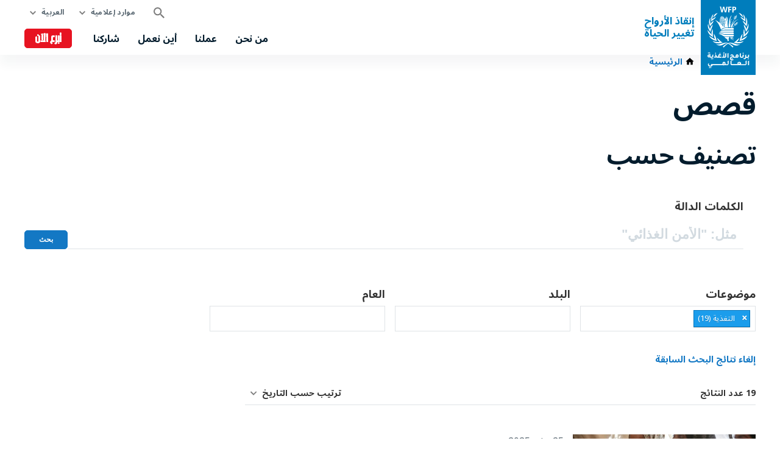

--- FILE ---
content_type: text/html; charset=UTF-8
request_url: https://ar.wfp.org/stories?sort_by=field_publication_date&f%5B0%5D=topics%3A2174
body_size: 1883
content:
<!DOCTYPE html>
<html lang="en">
<head>
    <meta charset="utf-8">
    <meta name="viewport" content="width=device-width, initial-scale=1">
    <title></title>
    <style>
        body {
            font-family: "Arial";
        }
    </style>
    <script type="text/javascript">
    window.awsWafCookieDomainList = [];
    window.gokuProps = {
"key":"AQIDAHjcYu/GjX+QlghicBgQ/7bFaQZ+m5FKCMDnO+vTbNg96AGDCMl5DXGt87ogO8uf3MwrAAAAfjB8BgkqhkiG9w0BBwagbzBtAgEAMGgGCSqGSIb3DQEHATAeBglghkgBZQMEAS4wEQQM417+ouKt7RDzX5iSAgEQgDuI2n+cQblSoiUA+IhfTYWEuBS9BhB5I/Fees0oZEqbDrW9EPjD0MalVd1gXUXAnizGmv4KwEbOAGmQUQ==",
          "iv":"CgAHRzNlfQAAPGIC",
          "context":"RtuH/6hEgUKdOR2Zh1W/pAnmgUyEzEflDkrcFgz0Hnx9jpzLasMfIRPofs92XbMpMnKfLM8QHeNXUzOBItgceS6QyxQyW5NRDyU8jNgr4gLhaTXXsfvqLAWGXsl84zoFzAe7xVo3/LUy8bB0dcGYsghd6bmFoAkIP4x3Nb4YvWXlvo1/u+zTxkukp0NftTCwleyqeCR+o4oW/HCWDJI92segqwGlJSD/3KDiWgMoi+h6OnRhzJSgmf5Nw4RyttVaqaSa9ba8RmKcbLO562Fjhp6z0HVVHXeSM3W2Iv5AHOdps2Ue9iMebRKQ5iSr1jQ8RDK84QaJV74w1NqegGs3sCH+hMTYFdXfM6ID/B0bPqEM5a3dnxY="
};
    </script>
    <script src="https://c2d4867dad67.570b8369.us-east-1.token.awswaf.com/c2d4867dad67/7c7d49be0f32/8dad1c6e9cab/challenge.js"></script>
</head>
<body>
    <div id="challenge-container"></div>
    <script type="text/javascript">
        AwsWafIntegration.saveReferrer();
        AwsWafIntegration.checkForceRefresh().then((forceRefresh) => {
            if (forceRefresh) {
                AwsWafIntegration.forceRefreshToken().then(() => {
                    window.location.reload(true);
                });
            } else {
                AwsWafIntegration.getToken().then(() => {
                    window.location.reload(true);
                });
            }
        });
    </script>
    <noscript>
        <h1>JavaScript is disabled</h1>
        In order to continue, we need to verify that you're not a robot.
        This requires JavaScript. Enable JavaScript and then reload the page.
    </noscript>
</body>
</html>

--- FILE ---
content_type: text/html; charset=UTF-8
request_url: https://ar.wfp.org/stories?sort_by=field_publication_date&f%5B0%5D=topics%3A2174
body_size: 15063
content:


<!DOCTYPE html>
<html lang="ar" dir="rtl" prefix="og: https://ogp.me/ns#">
<head>
    
        <!-- Google Tag Manager -->
    <script>(function(w,d,s,l,i){w[l]=w[l]||[];w[l].push({'gtm.start':
          new Date().getTime(),event:'gtm.js'});var f=d.getElementsByTagName(s)[0],
        j=d.createElement(s),dl=l!='dataLayer'?'&l='+l:'';j.async=true;j.src=
        'https://www.googletagmanager.com/gtm.js?id='+i+dl;f.parentNode.insertBefore(j,f);
      })(window,document,'script','dataLayer','GTM-KN3K8D');</script>
    <!-- End Google Tag Manager -->
    
    <meta charset="utf-8" />
<link rel="canonical" href="https://ar.wfp.org/stories" />
<meta property="og:type" content="website" />
<meta name="Generator" content="WFP CMS" />
<meta name="MobileOptimized" content="width" />
<meta name="HandheldFriendly" content="true" />
<meta name="viewport" content="width=device-width, initial-scale=1, user-scalable=no" />
<script type="application/ld+json">{
  "@context": "https://schema.org",
  "@type": "WebSite",
  "name": "UN World Food Programme (WFP)",
  "url": "https://ar.wfp.org/",
  "potentialAction": {
    "@type": "SearchAction",
    "target": {
      "@type": "EntryPoint",
      "urlTemplate": "https://ar.wfp.org/search?search_api_fulltext={search_key}"
    },
    "query-input": "required name=search_key"
  }
}</script>
<meta http-equiv="X-UA-Compatible" content="IE=edge" />
<meta name="theme-color" content="#007DBC" />
<link rel="alternate" hreflang="en" href="https://www.wfp.org/stories?f%5B0%5D=topics%3A2174&amp;sort_by=field_publication_date" />
<link rel="alternate" hreflang="ar" href="https://ar.wfp.org/stories?f%5B0%5D=topics%3A2174&amp;sort_by=field_publication_date" />
<link rel="alternate" hreflang="fr" href="https://fr.wfp.org/histoires?f%5B0%5D=topics%3A2174&amp;sort_by=field_publication_date" />
<link rel="alternate" hreflang="es" href="https://es.wfp.org/historias?f%5B0%5D=topics%3A2174&amp;sort_by=field_publication_date" />
<link rel="alternate" hreflang="zh-hans" href="https://zh.wfp.org/stories?f%5B0%5D=topics%3A2174&amp;sort_by=field_publication_date" />
<link rel="alternate" hreflang="fa" href="https://fa.wfp.org/stories?f%5B0%5D=topics%3A2174&amp;sort_by=field_publication_date" />
<link rel="alternate" hreflang="de" href="https://de.wfp.org/stories?f%5B0%5D=topics%3A2174&amp;sort_by=field_publication_date" />
<link rel="alternate" hreflang="it" href="https://it.wfp.org/storie?f%5B0%5D=topics%3A2174&amp;sort_by=field_publication_date" />
<link rel="alternate" hreflang="ja" href="https://ja.wfp.org/stories?f%5B0%5D=topics%3A2174&amp;sort_by=field_publication_date" />
<link rel="alternate" hreflang="ko" href="https://ko.wfp.org/stories?f%5B0%5D=topics%3A2174&amp;sort_by=field_publication_date" />
<link rel="alternate" hreflang="ru" href="https://ru.wfp.org/stories?f%5B0%5D=topics%3A2174&amp;sort_by=field_publication_date" />
<link rel="icon" href="https://cdn.wfp.org/favicon.ico" sizes="any" />
<link rel="icon" href="/themes/custom/wfp_org/images/logos/wfp-icon.svg" type="image/svg+xml" />
<link rel="apple-touch-icon" href="https://cdn.wfp.org/guides/ui/assets/v0.0.1/favicons/apple-touch-icon-180-precomposed.png" />
<link rel="manifest" href="/manifest.webmanifest" />
<link rel="preconnect" href="https://fonts.googleapis.com" />
<link rel="preconnect" href="https://fonts.gstatic.com" crossorigin />

    <title>قصص | World Food Programme</title>
    <link rel="stylesheet" media="all" href="/sites/default/files/css/css_grvtqsVBAVJSf1WCOknchpBMXXzlYCMK71gBJ1rsooA.css?delta=0&amp;language=ar&amp;theme=wfp_org&amp;include=eJxVjVEKwzAMQy8UJ0cqXqq2gTQOttuynX7Z2GD7EegJ8bIoUpa9S0Nzi9fSJ9GVyIqDsjQfmK7i2yAzbqzBUJG9PF4_RTjK1Nkd2iyZi94nBxs0_pZwFlyW3hl3mY-K8FGlZUhi5ZM36ir_uIkLGTeLQ_xd1io3rsRmcHsCmGJLMw" />
<link rel="stylesheet" media="all" href="/sites/default/files/css/css_TwOoZ_e5KWgsyVJEJqoSZpybftTst9bYXBNoK25skkM.css?delta=1&amp;language=ar&amp;theme=wfp_org&amp;include=eJxVjVEKwzAMQy8UJ0cqXqq2gTQOttuynX7Z2GD7EegJ8bIoUpa9S0Nzi9fSJ9GVyIqDsjQfmK7i2yAzbqzBUJG9PF4_RTjK1Nkd2iyZi94nBxs0_pZwFlyW3hl3mY-K8FGlZUhi5ZM36ir_uIkLGTeLQ_xd1io3rsRmcHsCmGJLMw" />
<link rel="stylesheet" media="all" href="https://fonts.googleapis.com/css2?family=Noto+Sans+Arabic:wght@400;700&amp;display=swap" />

    
  </head>
    <body>
    
        <!-- Google Tag Manager (noscript) -->
    <noscript><iframe src="https://www.googletagmanager.com/ns.html?id=GTM-KN3K8D"
                      height="0" width="0" style="display:none;visibility:hidden"></iframe></noscript>
    <!-- End Google Tag Manager (noscript) -->
    
    <a href="#main-content" class="visually-hidden focusable">
      Skip to main content
    </a>
    
      <div class="dialog-off-canvas-main-canvas" data-off-canvas-main-canvas>
    <header class="site-header" data-js-hook="site-header" role="banner">
    <div id="block-donate-pre-header" class="block-donate block-donate--top-stripe">
  
    
      <a href="https://donate.wfp.org/ar/1243/donation/regular/?campaign=1789" target="_blank" class="button-new button-new--danger--primary button-new--featured">تبرع الآن</a>
  </div>


  <div class="site-header__wrapper wfp-wrapper">
    <div class="site-header__branding">
        
  <a href="https://ar.wfp.org/" class="site-header__logo">
    <img src="https://cdn.wfp.org/guides/ui/assets/v0.0.1/logos/vertical/ar/wfp-logo-vertical-white-ar.svg" alt="UN World Food Programme">
  </a>
<a href="https://ar.wfp.org/" class="site-header__slogan">
  إنقاذ الأرواح<br>تغيير الحياة
</a>


    </div>
    <div class="navigation-main" data-js-hook="navigation-main" data-js-navigation-area="true">
  <div class="navigation-main__mobile-togglers">
    <a class="search-overlay__toggler search-overlay__toggler--mobile js--fullscreen-overlay__toggler" aria-controls="search-overlay"></a>
    <button class="navigation-main__toggler" data-js-hook="navigation-main__toggler" aria-label="Main menu toggler" aria-controls="navigation-main__panel" aria-expanded="false">
      <span class="navigation-main__toggler-label">Menu</span>
      <span class="navigation-main__toggler-icon"></span>
    </button>
  </div>
  <div id="navigation-main__panel" class="navigation-main__panel" aria-hidden="true">
    <div class="navigation-main__panel-content menu-mobile">
      <nav class="menu-secondary" aria-label="Secondary">
        <a class="search-overlay__toggler search-overlay__toggler--desktop js--fullscreen-overlay__toggler" aria-controls="search-overlay"></a>
              <ul class="menu" data-js-hook="menu">
                  <li class="menu__item menu__item--has-children" data-js-hook="menu__panel-toggler">
          <a href="https://ar.wfp.org/media-and-resources" target="_self" class="menu__title" aria-controls="megamenu-panel-f2952b9e-63dd-48ab-8e0c-b3ddff93c27e" aria-expanded="false" data-drupal-link-system-path="node/26180">موارد إعلامية</a>
          <div class="menu__item-panel" id="megamenu-panel-f2952b9e-63dd-48ab-8e0c-b3ddff93c27e" aria-hidden="true">
            <a class="menu__item-closer--mobile" data-js-hook="menu__panel-closer" href="#megamenu-panel-f2952b9e-63dd-48ab-8e0c-b3ddff93c27e" aria-controls="megamenu-panel-f2952b9e-63dd-48ab-8e0c-b3ddff93c27e" aria-expanded="false">السابق</a>

            <div class="menu__item-intro">
              <h2 class="menu__item-intro-title">موارد إعلامية</h2>
                            <a href="https://ar.wfp.org/media-and-resources" target="_self" class="button-new button-new--primary" data-drupal-link-system-path="node/26180">اقرأ المزيد</a>
            </div>

            <ul class="menu__submenu">
                              <li class="menu__submenu-item">
                  <ul class="menu__submenu-list">
                                      <li>
                                          <h6 class="menu__submenu-title">المركز الإعلامي </h6>
                                              <ul class="menu__submenu-list menu__submenu-list--under-title">
                                                      <li><a href="https://ar.wfp.org/news" target="_self" data-drupal-link-system-path="news">الأخبار</a></li>
                                                      <li><a href="https://ar.wfp.org/videos" target="_self" data-drupal-link-system-path="videos">الفيديو</a></li>
                                                  </ul>
                                                              </li>
                                    </ul>
                </li>
                              <li class="menu__submenu-item">
                  <ul class="menu__submenu-list">
                                      <li>
                                          <h6 class="menu__submenu-title"> تقارير وبيانات</h6>
                                              <ul class="menu__submenu-list menu__submenu-list--under-title">
                                                      <li><a href="https://ar.wfp.org/stories" target="_self" data-drupal-link-system-path="stories">القصص</a></li>
                                                      <li><a href="https://ar.wfp.org/publications" target="_self" data-drupal-link-system-path="publications">المطبوعات</a></li>
                                                  </ul>
                                                              </li>
                                    </ul>
                </li>
                          </ul>

            <a class="menu__item-closer--desktop" data-js-hook="menu__panel-closer" href="#megamenu-panel-f2952b9e-63dd-48ab-8e0c-b3ddff93c27e" aria-controls="megamenu-panel-f2952b9e-63dd-48ab-8e0c-b3ddff93c27e" aria-expanded="false" role="button">
              <img src="/themes/custom/wfp_org/templates/patterns/menu/images/close--black.svg" alt="Close menu panel">
            </a>
          </div>
        </li>
            </ul>

  <ul class="menu menu--language-switcher" data-js-hook="menu" data-internal-element-name="language-switcher">
    <li class="menu__item menu__item--has-children" data-js-hook="menu__panel-toggler">
      <a class="menu__title" href="#languages-megamenu-panel-feccb20e-94ba-4218-b94c-65f7d566f68e" aria-controls="languages-megamenu-panel-feccb20e-94ba-4218-b94c-65f7d566f68e" aria-expanded="false" data-internal-element-name="language-switcher--active-lang">العربية</a>
      <div class="menu__item-panel" id="languages-megamenu-panel-feccb20e-94ba-4218-b94c-65f7d566f68e" aria-hidden="true">
        <a class="menu__item-closer--mobile" data-js-hook="menu__panel-closer" href="#languages-megamenu-panel-feccb20e-94ba-4218-b94c-65f7d566f68e" aria-controls="languages-megamenu-panel-feccb20e-94ba-4218-b94c-65f7d566f68e" aria-expanded="false">السابق</a>

        <div class="menu__item-intro">
          <h2 class="menu__item-intro-title">اللغة</h2>
        </div>

        <ul class="menu__submenu menu__submenu--language-links" data-internal-element-name="language-switcher--links">
          <li class="menu__submenu-item">
            <ul class="menu__submenu-list">
                              <li>
                                      <a href="https://www.wfp.org/stories?f%5B0%5D=topics%3A2174&amp;sort_by=field_publication_date" class="language-link" hreflang="en" data-drupal-link-query="{&quot;f&quot;:[&quot;topics:2174&quot;],&quot;sort_by&quot;:&quot;field_publication_date&quot;}" data-drupal-link-system-path="stories">English</a>
                                  </li>
                              <li>
                                      <a href="https://fr.wfp.org/histoires?f%5B0%5D=topics%3A2174&amp;sort_by=field_publication_date" class="language-link" hreflang="fr" data-drupal-link-query="{&quot;f&quot;:[&quot;topics:2174&quot;],&quot;sort_by&quot;:&quot;field_publication_date&quot;}" data-drupal-link-system-path="stories">Français</a>
                                  </li>
                              <li>
                                      <a href="https://es.wfp.org/historias?f%5B0%5D=topics%3A2174&amp;sort_by=field_publication_date" class="language-link" hreflang="es" data-drupal-link-query="{&quot;f&quot;:[&quot;topics:2174&quot;],&quot;sort_by&quot;:&quot;field_publication_date&quot;}" data-drupal-link-system-path="stories">Español</a>
                                  </li>
                              <li>
                                      <a href="https://zh.wfp.org/stories?f%5B0%5D=topics%3A2174&amp;sort_by=field_publication_date" class="language-link" hreflang="zh-hans" data-drupal-link-query="{&quot;f&quot;:[&quot;topics:2174&quot;],&quot;sort_by&quot;:&quot;field_publication_date&quot;}" data-drupal-link-system-path="stories">简体中文</a>
                                  </li>
                              <li>
                                      <a href="https://fa.wfp.org/stories?f%5B0%5D=topics%3A2174&amp;sort_by=field_publication_date" class="language-link" hreflang="fa" data-drupal-link-query="{&quot;f&quot;:[&quot;topics:2174&quot;],&quot;sort_by&quot;:&quot;field_publication_date&quot;}" data-drupal-link-system-path="stories">فارسی</a>
                                  </li>
                              <li>
                                      <a href="https://de.wfp.org/stories?f%5B0%5D=topics%3A2174&amp;sort_by=field_publication_date" class="language-link" hreflang="de" data-drupal-link-query="{&quot;f&quot;:[&quot;topics:2174&quot;],&quot;sort_by&quot;:&quot;field_publication_date&quot;}" data-drupal-link-system-path="stories">Deutsch</a>
                                  </li>
                              <li>
                                      <a href="https://it.wfp.org/storie?f%5B0%5D=topics%3A2174&amp;sort_by=field_publication_date" class="language-link" hreflang="it" data-drupal-link-query="{&quot;f&quot;:[&quot;topics:2174&quot;],&quot;sort_by&quot;:&quot;field_publication_date&quot;}" data-drupal-link-system-path="stories">Italiano</a>
                                  </li>
                              <li>
                                      <a href="https://ja.wfp.org/stories?f%5B0%5D=topics%3A2174&amp;sort_by=field_publication_date" class="language-link" hreflang="ja" data-drupal-link-query="{&quot;f&quot;:[&quot;topics:2174&quot;],&quot;sort_by&quot;:&quot;field_publication_date&quot;}" data-drupal-link-system-path="stories">日本語</a>
                                  </li>
                              <li>
                                      <a href="https://ko.wfp.org/stories?f%5B0%5D=topics%3A2174&amp;sort_by=field_publication_date" class="language-link" hreflang="ko" data-drupal-link-query="{&quot;f&quot;:[&quot;topics:2174&quot;],&quot;sort_by&quot;:&quot;field_publication_date&quot;}" data-drupal-link-system-path="stories">한국어</a>
                                  </li>
                              <li>
                                      <a href="https://ru.wfp.org/stories?f%5B0%5D=topics%3A2174&amp;sort_by=field_publication_date" class="language-link" hreflang="ru" data-drupal-link-query="{&quot;f&quot;:[&quot;topics:2174&quot;],&quot;sort_by&quot;:&quot;field_publication_date&quot;}" data-drupal-link-system-path="stories">Русский</a>
                                  </li>
                          </ul>
          </li>
        </ul>

      </div>
    </li>
  </ul>


      </nav>
      <nav class="menu-primary" aria-label="Main">
              <ul class="menu" data-js-hook="menu">
                  <li class="menu__item menu__item--has-children" data-js-hook="menu__panel-toggler">
          <a href="https://ar.wfp.org/who-we-are" target="_self" class="menu__title" aria-controls="megamenu-panel-c2c9e664-0003-49f0-8694-20e92577331e" aria-expanded="false">من نحن</a>
          <div class="menu__item-panel" id="megamenu-panel-c2c9e664-0003-49f0-8694-20e92577331e" aria-hidden="true">
            <a class="menu__item-closer--mobile" data-js-hook="menu__panel-closer" href="#megamenu-panel-c2c9e664-0003-49f0-8694-20e92577331e" aria-controls="megamenu-panel-c2c9e664-0003-49f0-8694-20e92577331e" aria-expanded="false">السابق</a>

            <div class="menu__item-intro">
              <h2 class="menu__item-intro-title">من نحن</h2>
                              <div class="menu__item-intro-text">
                  <p>تقوم بإنقاذ الناس في حالات الطوارئ وتستخدم المساعدة الغذائية لتمهيد السبيل إلى السلام والاستقرار والازدهار من أجل الأشخاص الذين يتعافون من النزاعات والكوارث وآثار تغيّر المناخ.</p>

                </div>
                            <a href="https://ar.wfp.org/who-we-are" target="_self" class="button-new button-new--primary">اقرأ المزيد</a>
            </div>

            <ul class="menu__submenu">
                              <li class="menu__submenu-item">
                  <ul class="menu__submenu-list">
                                      <li>
                                          <h6 class="menu__submenu-title">عن البرنامج</h6>
                                              <ul class="menu__submenu-list menu__submenu-list--under-title">
                                                      <li><a href="https://ar.wfp.org/who-we-are">من نحن</a></li>
                                                      <li><a href="https://ar.wfp.org/corporate-strategy" target="_self" data-drupal-link-system-path="node/271">استراتيجية البرنامج</a></li>
                                                      <li><a href="https://ar.wfp.org/governance-and-leadership" target="_self" data-drupal-link-system-path="node/276">الإدارة والقيادة</a></li>
                                                      <li><a href="https://ar.wfp.org/funding-and-donors" target="_self" data-drupal-link-system-path="node/278">التمويل والجهات المانحة</a></li>
                                                      <li><a href="https://ar.wfp.org/history" target="_self" data-drupal-link-system-path="node/60">تاريخ البرنامج</a></li>
                                                  </ul>
                                                              </li>
                                    </ul>
                </li>
                              <li class="menu__submenu-item">
                  <ul class="menu__submenu-list">
                                      <li>
                                          <h6 class="menu__submenu-title">الشراكات</h6>
                                              <ul class="menu__submenu-list menu__submenu-list--under-title">
                                                      <li><a href="https://ar.wfp.org/governments" target="_self" data-drupal-link-system-path="node/279">الحكومات</a></li>
                                                      <li><a href="https://ar.wfp.org/academia-and-think-tanks" target="_self" data-drupal-link-system-path="node/283">الأوساط الأكاديمية والمؤسسات الفكرية</a></li>
                                                      <li><a href="https://ar.wfp.org/clusters-and-multistakeholder-partnerships" target="_self" data-drupal-link-system-path="node/282">الشراكات مع المجموعات وأصحاب المصلحة المتعددين</a></li>
                                                      <li><a href="https://ar.wfp.org/private-sector" target="_self" data-drupal-link-system-path="node/280">القطاع الخاص</a></li>
                                                      <li><a href="https://ar.wfp.org/non-governmental-organizations" target="_self" data-drupal-link-system-path="node/272">المنظمات غير الحكومية</a></li>
                                                      <li><a href="https://ar.wfp.org/un-agencies-and-international-institutions" target="_self" data-drupal-link-system-path="node/281">منظمات الأمم المتحدة والمؤسسات الدولية</a></li>
                                                  </ul>
                                                              </li>
                                    </ul>
                </li>
                          </ul>

            <a class="menu__item-closer--desktop" data-js-hook="menu__panel-closer" href="#megamenu-panel-c2c9e664-0003-49f0-8694-20e92577331e" aria-controls="megamenu-panel-c2c9e664-0003-49f0-8694-20e92577331e" aria-expanded="false" role="button">
              <img src="/themes/custom/wfp_org/templates/patterns/menu/images/close--black.svg" alt="Close menu panel">
            </a>
          </div>
        </li>
                        <li class="menu__item menu__item--has-children" data-js-hook="menu__panel-toggler">
          <a href="https://ar.wfp.org/our-work" target="_self" class="menu__title" aria-controls="megamenu-panel-c2c9e664-0003-49f0-8694-20e92577331e--2" aria-expanded="false" data-drupal-link-system-path="node/25697">عملنا</a>
          <div class="menu__item-panel" id="megamenu-panel-c2c9e664-0003-49f0-8694-20e92577331e--2" aria-hidden="true">
            <a class="menu__item-closer--mobile" data-js-hook="menu__panel-closer" href="#megamenu-panel-c2c9e664-0003-49f0-8694-20e92577331e--2" aria-controls="megamenu-panel-c2c9e664-0003-49f0-8694-20e92577331e--2" aria-expanded="false">السابق</a>

            <div class="menu__item-intro">
              <h2 class="menu__item-intro-title">عملنا</h2>
                              <div class="menu__item-intro-text">
                  <p>نغطي مجموعة واسعة من الأنشطة ، ونقدم المساعدة المنقذة للحياة في حالات الطوارئ وندعم سبل العيش المستدامة والمرنة لتحقيق عالم خالٍ من الجوع.</p>

                </div>
                            <a href="https://ar.wfp.org/our-work" target="_self" class="button-new button-new--primary" data-drupal-link-system-path="node/25697">اقرأ المزيد</a>
            </div>

            <ul class="menu__submenu">
                              <li class="menu__submenu-item">
                  <ul class="menu__submenu-list">
                                      <li>
                                          <a href="https://ar.wfp.org/our-work" data-drupal-link-system-path="node/25697">اعرض جميع الموضوعات</a>
                                        </li>
                                      <li>
                                          <h6 class="menu__submenu-title">عن الجوع</h6>
                                              <ul class="menu__submenu-list menu__submenu-list--under-title">
                                                      <li><a href="https://ar.wfp.org/ending-hunger" target="_self">القضاء على الجوع</a></li>
                                                      <li><a href="https://ar.wfp.org/conflict-and-hunger" data-drupal-link-system-path="node/23013">النزاع والجوع</a></li>
                                                  </ul>
                                                              </li>
                                      <li>
                                          <h6 class="menu__submenu-title">إنقاذ الأرواح</h6>
                                              <ul class="menu__submenu-list menu__submenu-list--under-title">
                                                      <li><a href="https://ar.wfp.org/emergency-relief" target="_self" data-drupal-link-system-path="node/6">الإغاثة في حالات الطوارئ</a></li>
                                                      <li><a href="https://ar.wfp.org/food-assistance" target="_self" data-drupal-link-system-path="node/3">المساعدات الغذائية: النقدية والعينية</a></li>
                                                      <li><a href="https://ar.wfp.org/humanitarian-support-and-services" target="_self" data-drupal-link-system-path="node/8">الدعم والخدمات الإنسانية</a></li>
                                                      <li><a href="https://ar.wfp.org/supply-chain" data-drupal-link-system-path="node/40">سلسلة الإمداد</a></li>
                                                  </ul>
                                                              </li>
                                    </ul>
                </li>
                              <li class="menu__submenu-item">
                  <ul class="menu__submenu-list">
                                      <li>
                                          <h6 class="menu__submenu-title"> تغيير الحياة</h6>
                                              <ul class="menu__submenu-list menu__submenu-list--under-title">
                                                      <li><a href="https://ar.wfp.org/food-assistance-for-assets" data-drupal-link-system-path="node/49">المساعدات الغذائية مقابل بناء الأصول</a></li>
                                                      <li><a href="https://ar.wfp.org/climate-action" target="_self" data-drupal-link-system-path="node/22">مواجهة تغير المناخ</a></li>
                                                      <li><a href="https://ar.wfp.org/food-systems" data-drupal-link-system-path="node/1202">النظم الغذائية</a></li>
                                                      <li><a href="https://ar.wfp.org/gender-equality" target="_self" data-drupal-link-system-path="node/25">المساواة بين الجنسين</a></li>
                                                      <li><a href="https://ar.wfp.org/nutrition" target="_self" data-drupal-link-system-path="node/26">التغذية</a></li>
                                                      <li><a href="https://ar.wfp.org/school-meals" target="_self" data-drupal-link-system-path="node/32">الوجبات المدرسية</a></li>
                                                      <li><a href="https://ar.wfp.org/smallholder-market-support" target="_self" data-drupal-link-system-path="node/21">دعم أصحاب الحيازات الصغيرة</a></li>
                                                      <li><a href="https://ar.wfp.org/sustainable-livelihoods-and-ecosystems" target="_self" data-drupal-link-system-path="node/20">سبل كسب الرزق المستدامة والأنظمة البيئية</a></li>
                                                  </ul>
                                                              </li>
                                    </ul>
                </li>
                              <li class="menu__submenu-item">
                  <ul class="menu__submenu-list">
                                      <li>
                                          <h6 class="menu__submenu-title">دعم الحكومات</h6>
                                              <ul class="menu__submenu-list menu__submenu-list--under-title">
                                                      <li><a href="https://ar.wfp.org/country-capacity-strengthening" target="_self" data-drupal-link-system-path="node/34">تعزيز قدرات البلدان</a></li>
                                                      <li><a href="https://ar.wfp.org/social-protection" target="_self" data-drupal-link-system-path="node/24">الحماية الاجتماعية وشبكات الأمان</a></li>
                                                      <li><a href="https://ar.wfp.org/south-south-cooperation" target="_self" data-drupal-link-system-path="node/18">التعاون فيما بين دول الجنوب </a></li>
                                                  </ul>
                                                              </li>
                                      <li>
                                          <h6 class="menu__submenu-title">الابتكار والتحول الرقمي</h6>
                                              <ul class="menu__submenu-list menu__submenu-list--under-title">
                                                      <li><a href="https://ar.wfp.org/innovation" target="_self" data-drupal-link-system-path="node/1295">الابتكار</a></li>
                                                  </ul>
                                                              </li>
                                    </ul>
                </li>
                          </ul>

            <a class="menu__item-closer--desktop" data-js-hook="menu__panel-closer" href="#megamenu-panel-c2c9e664-0003-49f0-8694-20e92577331e--2" aria-controls="megamenu-panel-c2c9e664-0003-49f0-8694-20e92577331e--2" aria-expanded="false" role="button">
              <img src="/themes/custom/wfp_org/templates/patterns/menu/images/close--black.svg" alt="Close menu panel">
            </a>
          </div>
        </li>
                        <li class="menu__item menu__item--has-children" data-js-hook="menu__panel-toggler">
          <a href="https://ar.wfp.org/where-we-work" target="_self" class="menu__title" aria-controls="megamenu-panel-c2c9e664-0003-49f0-8694-20e92577331e--3" aria-expanded="false" data-drupal-link-system-path="node/25535">أين نعمل</a>
          <div class="menu__item-panel" id="megamenu-panel-c2c9e664-0003-49f0-8694-20e92577331e--3" aria-hidden="true">
            <a class="menu__item-closer--mobile" data-js-hook="menu__panel-closer" href="#megamenu-panel-c2c9e664-0003-49f0-8694-20e92577331e--3" aria-controls="megamenu-panel-c2c9e664-0003-49f0-8694-20e92577331e--3" aria-expanded="false">السابق</a>

            <div class="menu__item-intro">
              <h2 class="menu__item-intro-title">أين نعمل</h2>
                              <div class="menu__item-intro-text">
                  <p>نحن نعمل في 123 بلدًا ومنطقة، ونجمع بين المساعدة الطارئة والتنمية طويلة الأجل مع تكييف أنشطتنا مع سياق وتحديات كل موقع وساكنيه.</p>

                </div>
                            <a href="https://ar.wfp.org/where-we-work" target="_self" class="button-new button-new--primary" data-drupal-link-system-path="node/25535">اقرأ المزيد</a>
            </div>

            <ul class="menu__submenu">
                              <li class="menu__submenu-item">
                  <ul class="menu__submenu-list">
                                      <li>
                                          <h6 class="menu__submenu-title">البلدان</h6>
                                              <ul class="menu__submenu-list menu__submenu-list--under-title">
                                                      <li><a href="https://ar.wfp.org/countries/jordan">الأردن</a></li>
                                                      <li><a href="https://ar.wfp.org/countries/algeria-ar" target="_self">الجزائر</a></li>
                                                      <li><a href="https://ar.wfp.org/countries/iran-ar" target="_self">الجمهورية الإسلامية الإيرانية</a></li>
                                                      <li><a href="https://ar.wfp.org/countries/sudan" target="_self">السودان</a></li>
                                                      <li><a href="https://ar.wfp.org/countries/iraq" target="_self">العراق</a></li>
                                                      <li><a href="https://ar.wfp.org/countries/yemen-ar" target="_self">اليمن</a></li>
                                                      <li><a href="https://ar.wfp.org/countries/turkey-ar" target="_self">تركيا</a></li>
                                                      <li><a href="https://ar.wfp.org/countries/syria-ar">سوريا</a></li>
                                                      <li><a href="https://ar.wfp.org/countries/palestine" target="_self">فلسطين</a></li>
                                                      <li><a href="https://ar.wfp.org/countries/lebanon-ar" target="_self">لبنان</a></li>
                                                      <li><a href="https://ar.wfp.org/countries/libya">ليبيا</a></li>
                                                      <li><a href="https://ar.wfp.org/countries/egypt-ar" target="_self">مصر</a></li>
                                                  </ul>
                                                              </li>
                                    </ul>
                </li>
                              <li class="menu__submenu-item">
                  <ul class="menu__submenu-list">
                                      <li>
                                          <h6 class="menu__submenu-title">حالات الطوارئ</h6>
                                              <ul class="menu__submenu-list menu__submenu-list--under-title">
                                                      <li><a href="https://ar.wfp.org/emergencies/palestine-emergency" hreflang="ar">حالات الطواريء في فلسطين</a></li>
                                                      <li><a href="https://ar.wfp.org/emergencies/afghanistan-emergency" hreflang="ar">حالة الطوارئ في أفغانستان</a></li>
                                                      <li><a href="https://ar.wfp.org/emergencies/ukraine-emergency" hreflang="ar">حالة الطوارئ في أوكرانيا</a></li>
                                                      <li><a href="https://ar.wfp.org/emergencies/sahel-emergency" hreflang="ar">حالة الطوارئ في الساحل الأفريقي</a></li>
                                                      <li><a href="https://ar.wfp.org/emergencies/sudan-emergency" hreflang="ar">حالة الطوارئ في السودان</a></li>
                                                      <li><a href="https://ar.wfp.org/emergencies/somalia-emergency" hreflang="ar">حالة الطوارئ في الصومال</a></li>
                                                      <li><a href="https://ar.wfp.org/emergencies/yemen-emergency" hreflang="ar">حالة الطوارئ في اليمن</a></li>
                                                      <li><a href="https://ar.wfp.org/emergencies/drc-emergency" hreflang="ar">حالة الطوارئ في جمهورية الكونغو الديموقراطية</a></li>
                                                      <li><a href="https://ar.wfp.org/emergencies/south-sudan-emergency" hreflang="ar">حالة الطوارئ في جنوب السودان</a></li>
                                                      <li><a href="https://ar.wfp.org/emergencies/syria-emergency" hreflang="ar">حالة الطوارئ في سوريا</a></li>
                                                      <li><a href="https://ar.wfp.org/emergencies/lebanon" hreflang="ar">حالة الطوارئ في لبنان</a></li>
                                                      <li><a href="https://ar.wfp.org/emergencies/nigeria-emergency" hreflang="ar">حالة الطوارئ في نيجيريا</a></li>
                                                      <li><a href="https://ar.wfp.org/emergencies/haiti-emergency" hreflang="ar">حالة الطوارئ في هايتي</a></li>
                                                  </ul>
                                                              </li>
                                    </ul>
                </li>
                          </ul>

            <a class="menu__item-closer--desktop" data-js-hook="menu__panel-closer" href="#megamenu-panel-c2c9e664-0003-49f0-8694-20e92577331e--3" aria-controls="megamenu-panel-c2c9e664-0003-49f0-8694-20e92577331e--3" aria-expanded="false" role="button">
              <img src="/themes/custom/wfp_org/templates/patterns/menu/images/close--black.svg" alt="Close menu panel">
            </a>
          </div>
        </li>
                        <li class="menu__item menu__item--has-children" data-js-hook="menu__panel-toggler">
          <a href="https://ar.wfp.org/get-involved" target="_self" class="menu__title" aria-controls="megamenu-panel-c2c9e664-0003-49f0-8694-20e92577331e--4" aria-expanded="false" data-drupal-link-system-path="node/26174">شاركنا</a>
          <div class="menu__item-panel" id="megamenu-panel-c2c9e664-0003-49f0-8694-20e92577331e--4" aria-hidden="true">
            <a class="menu__item-closer--mobile" data-js-hook="menu__panel-closer" href="#megamenu-panel-c2c9e664-0003-49f0-8694-20e92577331e--4" aria-controls="megamenu-panel-c2c9e664-0003-49f0-8694-20e92577331e--4" aria-expanded="false">السابق</a>

            <div class="menu__item-intro">
              <h2 class="menu__item-intro-title">شاركنا</h2>
                              <div class="menu__item-intro-text">
                  <p>هناك مجموعة متنوعة من الطرق التي يمكن للناس من خلالها دعم مهمة برنامج الأغذية العالمي للقضاء على الجوع من خلال التبرع بالأموال أوالخبرات.</p>

                </div>
                            <a href="https://ar.wfp.org/get-involved" target="_self" class="button-new button-new--primary" data-drupal-link-system-path="node/26174">اقرأ المزيد</a>
            </div>

            <ul class="menu__submenu">
                              <li class="menu__submenu-item">
                  <ul class="menu__submenu-list">
                                      <li>
                                          <a href="https://ar.wfp.org/careers/volunteers" target="_self" data-drupal-link-system-path="node/1354">تطوع مع البرنامج</a>
                                        </li>
                                      <li>
                                          <a href="https://ar.wfp.org/careers" target="_self" data-drupal-link-system-path="node/1351">فرص العمل</a>
                                        </li>
                                      <li>
                                          <a href="https://ar.wfp.org/partner-with-us" target="_self" data-drupal-link-system-path="node/273">كن شريكاً لنا</a>
                                        </li>
                                      <li>
                                          <a href="https://donate.wfp.org/ar/1243/donation/regular/?campaign=1789" target="_self" class="button-new button-new--danger--primary button-new--featured">تبرع الآن</a>
                                        </li>
                                    </ul>
                </li>
                          </ul>

            <a class="menu__item-closer--desktop" data-js-hook="menu__panel-closer" href="#megamenu-panel-c2c9e664-0003-49f0-8694-20e92577331e--4" aria-controls="megamenu-panel-c2c9e664-0003-49f0-8694-20e92577331e--4" aria-expanded="false" role="button">
              <img src="/themes/custom/wfp_org/templates/patterns/menu/images/close--black.svg" alt="Close menu panel">
            </a>
          </div>
        </li>
            </ul>



      </nav>
      <nav class="menu-tertiary" aria-label="Tertiary">
          <div id="block-donate" class="block-donate block-donate--header">
  
    
      <a href="https://donate.wfp.org/ar/1243/donation/regular/?campaign=1789" target="_blank" class="button-new button-new--danger--primary button-new--featured">تبرع الآن</a>
  </div>


      </nav>
    </div>
  </div>
</div>


  </div>
</header>

  <div class="page-header-below">
    <div class="wfp-wrapper page-header-below__inner ph2 ph0-lg">
              <nav class="wfp-breadcrumbs">
    <ol class="breadcrumbs--wrapper">
                        <li class="breadcrumbs--item">
            <a href="https://ar.wfp.org/" class="breadcrumbs--link home">
              <span class="icon-home-dark xsmall"></span><span>الرئيسية</span>
            </a>
                  </li>
          </ol>
  </nav>



      
    </div>
  </div>

<main id="main-content">
      <section>
      <div class="layout-content page-body">
                  <div>
    <div data-drupal-messages-fallback class="hidden"></div>
  <div>

        <div class="layout--header  wfp-wrapper ph3 ph0-lg mv4">
        <div>
    <div>
  
    
      
  <h1 class="wfp-wrapper mb4 mt4 ph3 ph0-lg">قصص</h1>


  </div>

  </div>

    </div>
    
          <div class="layout--content-top  wfp-wrapper ph3 ph0-lg">
          <div class="filters-area filters-area--stories-content-top wfp-wrapper">
          <h2 class="page-stripe__title filters-area__title">تصنيف حسب</h2>
        <div class="filters-area__items">
      <div class="views-exposed-form" data-drupal-selector="views-exposed-form-stories-search-block-list">
  
    
      <form action="https://ar.wfp.org/stories" method="get" id="views-exposed-form-stories-search-block-list" accept-charset="UTF-8" class="wfp-form">
  <div class="wfp-form--group js-form-item form-item js-form-type-textfield form-item-text js-form-item-text">
      <label for="edit-text">الكلمات الدالة</label>
        <div class="relative">
  <input placeholder="مثل: &quot;الأمن الغذائي&quot;" data-drupal-selector="edit-text" type="text" id="edit-text" name="text" value="" size="30" maxlength="128" class="form-text" />
</div>

        </div>
<div data-drupal-selector="edit-actions" class="form-actions js-form-wrapper form-wrapper" id="edit-actions"><input class="button-new button-new--primary button js-form-submit form-submit" data-drupal-selector="edit-submit-stories-search" type="submit" id="edit-submit-stories-search" value="بحث" />
</div>


</form>

  </div>
<div class="facet-inactive block-facet--wfp-global-selectize">
      <form class="wfp-global-selectize-facet-widget-form wfp-form" data-drupal-selector="wfp-global-selectize-facet-widget-form" action="/stories?sort_by=field_publication_date&amp;f%5B0%5D=topics%3A2174" method="post" id="wfp-global-selectize-facet-widget-form" accept-charset="UTF-8">
  <div class="wfp-form--group js-form-item form-item js-form-type-selectize form-item-facet-selectize-story-topics js-form-item-facet-selectize-story-topics">
      <label for="facet_selectize_story_topics">موضوعات</label>
        <select placeholder="حدد الموضوع" style="display: none" data-drupal-selector="facet-selectize-story-topics" multiple="multiple" name="facet_selectize_story_topics[]" id="facet_selectize_story_topics" class="form-select"><option value="https://ar.wfp.org/stories?sort_by=field_publication_date&amp;f%5B0%5D=topics%3A2174&amp;f%5B1%5D=topics%3A2285">Food assistance (1)</option><option value="https://ar.wfp.org/stories?sort_by=field_publication_date&amp;f%5B0%5D=topics%3A2168&amp;f%5B1%5D=topics%3A2174">الأمن الغذائي (3)</option><option value="https://ar.wfp.org/stories?sort_by=field_publication_date" selected="selected">التغذية (19)</option><option value="https://ar.wfp.org/stories?sort_by=field_publication_date&amp;f%5B0%5D=topics%3A2174&amp;f%5B1%5D=topics%3A2195">التنمية (1)</option><option value="https://ar.wfp.org/stories?sort_by=field_publication_date&amp;f%5B0%5D=topics%3A2174&amp;f%5B1%5D=topics%3A2269">الدعم اللوجستي وشبكات إيصال المساعدات (1)</option><option value="https://ar.wfp.org/stories?sort_by=field_publication_date&amp;f%5B0%5D=topics%3A2174&amp;f%5B1%5D=topics%3A2194">الصراعات (9)</option><option value="https://ar.wfp.org/stories?sort_by=field_publication_date&amp;f%5B0%5D=topics%3A2169&amp;f%5B1%5D=topics%3A2174">القدرة على الصمود (2)</option><option value="https://ar.wfp.org/stories?sort_by=field_publication_date&amp;f%5B0%5D=topics%3A2174&amp;f%5B1%5D=topics%3A2202">القضاء على الجوع (2)</option><option value="https://ar.wfp.org/stories?sort_by=field_publication_date&amp;f%5B0%5D=topics%3A2166&amp;f%5B1%5D=topics%3A2174">المساواة بين الجنسين (1)</option><option value="https://ar.wfp.org/stories?sort_by=field_publication_date&amp;f%5B0%5D=topics%3A2170&amp;f%5B1%5D=topics%3A2174">المناخ (3)</option><option value="https://ar.wfp.org/stories?sort_by=field_publication_date&amp;f%5B0%5D=topics%3A2165&amp;f%5B1%5D=topics%3A2174">حالات الطوارئ (11)</option><option value="https://ar.wfp.org/stories?sort_by=field_publication_date&amp;f%5B0%5D=topics%3A2173&amp;f%5B1%5D=topics%3A2174">حالات الطوارئ الصحية (3)</option></select>
        </div>
<input autocomplete="off" data-drupal-selector="form-tlmhwonzlctxunozbf0obwaurkelaaxqomb-uhzvghm" type="hidden" name="form_build_id" value="form-TlmHWonZlCTxUNOzbf0obwAURKElAaxQOmB_uhzvgHM" />
<input data-drupal-selector="edit-wfp-global-selectize-facet-widget-form" type="hidden" name="form_id" value="wfp_global_selectize_facet_widget_form" />

</form>

  </div>
<div class="facet-inactive block-facet--wfp-global-selectize">
      <form class="wfp-global-selectize-facet-widget-form wfp-form" data-drupal-selector="wfp-global-selectize-facet-widget-form-2" action="/stories?sort_by=field_publication_date&amp;f%5B0%5D=topics%3A2174" method="post" id="wfp-global-selectize-facet-widget-form--2" accept-charset="UTF-8">
  <div class="wfp-form--group js-form-item form-item js-form-type-selectize form-item-facet-selectize-story-countries js-form-item-facet-selectize-story-countries">
      <label for="facet_selectize_story_countries">البلد</label>
        <select placeholder="حدد البلد" style="display: none" data-drupal-selector="facet-selectize-story-countries" multiple="multiple" name="facet_selectize_story_countries[]" id="facet_selectize_story_countries" class="form-select"><option value="https://ar.wfp.org/stories?sort_by=field_publication_date&amp;f%5B0%5D=country%3A1922&amp;f%5B1%5D=topics%3A2174">أفغانستان (1)</option><option value="https://ar.wfp.org/stories?sort_by=field_publication_date&amp;f%5B0%5D=country%3A1980&amp;f%5B1%5D=topics%3A2174">إثيوبيا (1)</option><option value="https://ar.wfp.org/stories?sort_by=field_publication_date&amp;f%5B0%5D=country%3A2006&amp;f%5B1%5D=topics%3A2174">إسرائيل (1)</option><option value="https://ar.wfp.org/stories?sort_by=field_publication_date&amp;f%5B0%5D=country%3A2087&amp;f%5B1%5D=topics%3A2174">السودان (4)</option><option value="https://ar.wfp.org/stories?sort_by=field_publication_date&amp;f%5B0%5D=country%3A2004&amp;f%5B1%5D=topics%3A2174">العراق (1)</option><option value="https://ar.wfp.org/stories?sort_by=field_publication_date&amp;f%5B0%5D=country%3A2116&amp;f%5B1%5D=topics%3A2174">اليمن (1)</option><option value="https://ar.wfp.org/stories?sort_by=field_publication_date&amp;f%5B0%5D=country%3A1955&amp;f%5B1%5D=topics%3A2174">تشاد (2)</option><option value="https://ar.wfp.org/stories?sort_by=field_publication_date&amp;f%5B0%5D=country%3A1954&amp;f%5B1%5D=topics%3A2174">جمهورية أفريقيا الوسطى (1)</option><option value="https://ar.wfp.org/stories?sort_by=field_publication_date&amp;f%5B0%5D=country%3A2084&amp;f%5B1%5D=topics%3A2174">جنوب السودان (1)</option><option value="https://ar.wfp.org/stories?sort_by=field_publication_date&amp;f%5B0%5D=country%3A2119&amp;f%5B1%5D=topics%3A2174">فلسطين (4)</option><option value="https://ar.wfp.org/stories?sort_by=field_publication_date&amp;f%5B0%5D=country%3A2028&amp;f%5B1%5D=topics%3A2174">مالي (1)</option><option value="https://ar.wfp.org/stories?sort_by=field_publication_date&amp;f%5B0%5D=country%3A1997&amp;f%5B1%5D=topics%3A2174">هايتي (1)</option></select>
        </div>
<input autocomplete="off" data-drupal-selector="form-aqasudqpppo4lzavnokdymz2-btk2xs01auh5fknbci" type="hidden" name="form_build_id" value="form-AqAsudQpPpO4LZAvNokDyMZ2-BTK2xS01AUH5fknbCI" />
<input data-drupal-selector="edit-wfp-global-selectize-facet-widget-form-2" type="hidden" name="form_id" value="wfp_global_selectize_facet_widget_form" />

</form>

  </div>
<div class="facet-inactive block-facet--wfp-global-selectize">
      <form class="wfp-global-selectize-facet-widget-form wfp-form" data-drupal-selector="wfp-global-selectize-facet-widget-form-3" action="/stories?sort_by=field_publication_date&amp;f%5B0%5D=topics%3A2174" method="post" id="wfp-global-selectize-facet-widget-form--3" accept-charset="UTF-8">
  <div class="wfp-form--group js-form-item form-item js-form-type-selectize form-item-facet-selectize-story-year js-form-item-facet-selectize-story-year">
      <label for="facet_selectize_story_year">العام</label>
        <select placeholder="الكل" style="display: none" data-drupal-selector="facet-selectize-story-year" multiple="multiple" name="facet_selectize_story_year[]" id="facet_selectize_story_year" class="form-select"><option value="https://ar.wfp.org/stories?sort_by=field_publication_date&amp;f%5B0%5D=topics%3A2174&amp;f%5B1%5D=year%3A2025">2025 (6)</option><option value="https://ar.wfp.org/stories?sort_by=field_publication_date&amp;f%5B0%5D=topics%3A2174&amp;f%5B1%5D=year%3A2024">2024 (6)</option><option value="https://ar.wfp.org/stories?sort_by=field_publication_date&amp;f%5B0%5D=topics%3A2174&amp;f%5B1%5D=year%3A2023">2023 (1)</option><option value="https://ar.wfp.org/stories?sort_by=field_publication_date&amp;f%5B0%5D=topics%3A2174&amp;f%5B1%5D=year%3A2021">2021 (1)</option><option value="https://ar.wfp.org/stories?sort_by=field_publication_date&amp;f%5B0%5D=topics%3A2174&amp;f%5B1%5D=year%3A2020">2020 (5)</option></select>
        </div>
<input autocomplete="off" data-drupal-selector="form-57rvz0ibqmv3lgxhcongvp3ge3-xcbnqycrs1iq33w" type="hidden" name="form_build_id" value="form-57Rvz0ibqmV3LGxhconGVP3ge3_-XcbnqYCrs1iq33w" />
<input data-drupal-selector="edit-wfp-global-selectize-facet-widget-form-3" type="hidden" name="form_id" value="wfp_global_selectize_facet_widget_form" />

</form>

  </div>

    </div>
          <a class="filters-area__reset" href="https://ar.wfp.org/stories">إلغاء نتائج البحث السابقة</a>
      </div>

      </div>
    
          <div class=" wfp-wrapper ph3 ph0-lg">

        

<div class="site-content-with-sidebar site-content-with-sidebar--columns-at-large-up site-content-with-sidebar--right site-content-with-sidebar--remove-empty-sidebar-space">
            <div class="site-content-with-sidebar__content">
                      <div>
    <div class="views-element-container">
  
    
      <div><div class="search js-view-dom-id-98ddefaae351e81372ebed482cb68650e6a9588e71c7d05f7b1c51ef6f9bdca2">
  
  
  

      <header>
      <p class="search__feedback">19 عدد النتائج</p>
  <div class="search__sort">
    <ul class="search__dropdown level-0">
      <li class="search__dropdown-container js--dropdown-click">
        <a class="search__dropdown-current js--dropdown-click__toggler">ترتيب حسب التاريخ</a>
        <ul class="search__dropdown-items"><li>
              <a href="https://ar.wfp.org/stories?sort_by=search_api_relevance&amp;f%5B0%5D=topics%3A2174">الصلة</a>
          </li><li>
              <a href="https://ar.wfp.org/stories?sort_by=field_publication_date&amp;f%5B0%5D=topics%3A2174" class="active">التاريخ</a>
          </li></ul>
      </li>
    </ul>
  </div>
    </header>
  
  
  

      <div class="nvl-teasers-list__row--with-separator">
    <article  class="story-teaser h-100">
    <div class="story-teaser__link">
            <div class="story-teaser__cover">
        <div class="story-teaser__cover_wrapper">
          <a  href="https://ar.wfp.org/stories/gaza-needs-immediate-ceasefire-and-massive-scale-food-assistance">
            <img src="https://ar.wfp.org/sites/default/files/styles/large/public/2025-07/WF11051306%2020250701_PSE_Ali-jadallah_0057.jpg?itok=eLxCxy1z" alt="غزة بحاجة إلى وقف فوري لإطلاق النار وزيادة كبيرة في المساعدات الغذائية">
          </a>
        </div>
      </div>
            <div class="story-teaser__text pb1">
        <span class="story-teaser__metadata">
          <time datetime="2025-07-25T12:00:00Z">25 يوليو 2025</time>
        </span>
        <h3 class="db lh-heading fs4">
          <a  href="https://ar.wfp.org/stories/gaza-needs-immediate-ceasefire-and-massive-scale-food-assistance">غزة بحاجة إلى وقف فوري لإطلاق النار وزيادة كبيرة في المساعدات الغذائية</a>
        </h3>
        <div>
            
<div class="field field--field-summary wfp-wrapper mb3">

            
                      <div>برنامج الأغذية العالمي لديه الغذاء والفرق ذات الخبرة على الأرض والقدرة على الاستجابة واسعة النطاق.</div>
              
</div>
        <a href="https://ar.wfp.org/stories?f%5B0%5D=topics%3A2194" class="tag">الصراعات</a>
  
        <a href="https://ar.wfp.org/stories?f%5B0%5D=topics%3A2165" class="tag">حالات الطوارئ</a>
  
        <a href="https://ar.wfp.org/stories?f%5B0%5D=topics%3A2285" class="tag">Food assistance</a>
  
        <a href="https://ar.wfp.org/stories?f%5B0%5D=topics%3A2174" class="tag">التغذية</a>
  

        </div>
      </div>
    </div>
  </article>

</div>
    <div class="nvl-teasers-list__row--with-separator">
    <article  class="story-teaser h-100">
    <div class="story-teaser__link">
            <div class="story-teaser__cover">
        <div class="story-teaser__cover_wrapper">
          <a  href="https://ar.wfp.org/stories/wfp-glance">
            <img src="https://ar.wfp.org/sites/default/files/styles/large/public/2024-12/WF1863283%2020231129_TJK_Giulio-dAdamo_037.jpg?itok=RrF7ab7J" alt="لمحة سريعة عن برنامج الأغذية العالمي">
          </a>
        </div>
      </div>
            <div class="story-teaser__text pb1">
        <span class="story-teaser__metadata">
          <time datetime="2025-07-07T12:00:00Z">7 يوليو 2025</time>
        </span>
        <h3 class="db lh-heading fs4">
          <a  href="https://ar.wfp.org/stories/wfp-glance">لمحة سريعة عن برنامج الأغذية العالمي</a>
        </h3>
        <div>
            
<div class="field field--field-summary wfp-wrapper mb3">

            
                      <div>دليل للحقائق والأرقام والعمل في الخطوط الأمامية لبرنامج الأغذية العالمي</div>
              
</div>
        <a href="https://ar.wfp.org/stories?f%5B0%5D=topics%3A2170" class="tag">المناخ</a>
  
        <a href="https://ar.wfp.org/stories?f%5B0%5D=topics%3A2194" class="tag">الصراعات</a>
  
        <a href="https://ar.wfp.org/stories?f%5B0%5D=topics%3A2195" class="tag">التنمية</a>
  
        <a href="https://ar.wfp.org/stories?f%5B0%5D=topics%3A2174" class="tag">التغذية</a>
  

        </div>
      </div>
    </div>
  </article>

</div>
    <div class="nvl-teasers-list__row--with-separator">
    <article  class="story-teaser h-100">
    <div class="story-teaser__link">
            <div class="story-teaser__cover">
        <div class="story-teaser__cover_wrapper">
          <a  href="https://ar.wfp.org/stories/qa-how-afghanistans-hunger-and-nutrition-crisis-affecting-families-women-and-girls">
            <img src="https://ar.wfp.org/sites/default/files/styles/large/public/2025-05/WF1975952%20IMG_6623.jpg?itok=VQ6x-woE" alt="سؤال وجواب: كيف تؤثر أزمة الجوع وسوء التغذية في أفغانستان على الأسر والنساء والفتيات">
          </a>
        </div>
      </div>
            <div class="story-teaser__text pb1">
        <span class="story-teaser__metadata">
          <time datetime="2025-06-04T12:00:00Z">4 يونيو 2025</time>
        </span>
        <h3 class="db lh-heading fs4">
          <a  href="https://ar.wfp.org/stories/qa-how-afghanistans-hunger-and-nutrition-crisis-affecting-families-women-and-girls">سؤال وجواب: كيف تؤثر أزمة الجوع وسوء التغذية في أفغانستان على الأسر والنساء والفتيات</a>
        </h3>
        <div>
            
<div class="field field--field-summary wfp-wrapper mb3">

            
                      <div>مع تقلص المساعدات الغذائية الطارئة ووصول سوء التغذية إلى مستويات قياسية، يحتاج الملايين إلى دعم برنامج الأغذية العالمي بينما يعانون للبقاء على قيد الحياة<br />
<br />
</div>
              
</div>
        <a href="https://ar.wfp.org/stories?f%5B0%5D=topics%3A2165" class="tag">حالات الطوارئ</a>
  
        <a href="https://ar.wfp.org/stories?f%5B0%5D=topics%3A2174" class="tag">التغذية</a>
  
        <a href="https://ar.wfp.org/stories?f%5B0%5D=country%3A1922" class="tag">أفغانستان</a>
  

        </div>
      </div>
    </div>
  </article>

</div>
    <div class="nvl-teasers-list__row--with-separator">
    <article  class="story-teaser h-100">
    <div class="story-teaser__link">
            <div class="story-teaser__cover">
        <div class="story-teaser__cover_wrapper">
          <a  href="https://ar.wfp.org/stories/wfp-and-unicef-fight-child-wasting-where-it-hits-hardest">
            <img src="https://ar.wfp.org/sites/default/files/styles/large/public/2025-05/SS%20either%20front%20page%20or%201stWF11003732%2020250403_SSD_Samantha-Reinders_006.jpeg?itok=gbWO5Nyb" alt="برنامج الأغذية العالمي ومنظمة اليونيسف يكافحان سوء التغذية لدى الأطفال في مناطق الأزمات">
          </a>
        </div>
      </div>
            <div class="story-teaser__text pb1">
        <span class="story-teaser__metadata">
          <time datetime="2025-05-27T12:00:00Z">27 مايو 2025</time>
        </span>
        <h3 class="db lh-heading fs4">
          <a  href="https://ar.wfp.org/stories/wfp-and-unicef-fight-child-wasting-where-it-hits-hardest">برنامج الأغذية العالمي ومنظمة اليونيسف يكافحان سوء التغذية لدى الأطفال في مناطق الأزمات</a>
        </h3>
        <div>
            
<div class="field field--field-summary wfp-wrapper mb3">

            
                      <div>شراكة عالمية مشتركة لمواجهة أخطر أشكال سوء التغذية <br />
<br />
</div>
              
</div>
        <a href="https://ar.wfp.org/stories?f%5B0%5D=topics%3A2170" class="tag">المناخ</a>
  
        <a href="https://ar.wfp.org/stories?f%5B0%5D=topics%3A2194" class="tag">الصراعات</a>
  
        <a href="https://ar.wfp.org/stories?f%5B0%5D=topics%3A2174" class="tag">التغذية</a>
  
        <a href="https://ar.wfp.org/stories?f%5B0%5D=topics%3A2165" class="tag">حالات الطوارئ</a>
  
        <a href="https://ar.wfp.org/stories?f%5B0%5D=country%3A1954" class="tag">جمهورية أفريقيا الوسطى</a>
  
        <a href="https://ar.wfp.org/stories?f%5B0%5D=country%3A1980" class="tag">إثيوبيا</a>
  
        <a href="https://ar.wfp.org/stories?f%5B0%5D=country%3A2084" class="tag">جنوب السودان</a>
  

        </div>
      </div>
    </div>
  </article>

</div>
    <div class="nvl-teasers-list__row--with-separator">
    <article  class="story-teaser h-100">
    <div class="story-teaser__link">
            <div class="story-teaser__cover">
        <div class="story-teaser__cover_wrapper">
          <a  href="https://ar.wfp.org/stories/sudanese-mark-grim-war-milestone-amid-surging-hunger-hopes-peace">
            <img src="https://ar.wfp.org/sites/default/files/styles/large/public/2025-04/main%20photo%3F%2020250317_SDN_KassalaFoodDistributionAlbohuthCamp_AbubakarGARELNABEI%20%284%29_0.JPG?itok=qLz8kyK-" alt="السودانيون يحيون ذكرى الحرب الأليمة وسط تفاقم الجوع وآمال في السلام">
          </a>
        </div>
      </div>
            <div class="story-teaser__text pb1">
        <span class="story-teaser__metadata">
          <time datetime="2025-04-14T12:00:00Z">14 أبريل 2025</time>
        </span>
        <h3 class="db lh-heading fs4">
          <a  href="https://ar.wfp.org/stories/sudanese-mark-grim-war-milestone-amid-surging-hunger-hopes-peace">السودانيون يحيون ذكرى الحرب الأليمة وسط تفاقم الجوع وآمال في السلام</a>
        </h3>
        <div>
            
<div class="field field--field-summary wfp-wrapper mb3">

            
                      <div>بالنسبة للملايين في السودان، تُعد مساعدات برنامج الأغذية العالمي الحاجز الوحيد أمام انعدام الأمن الغذائي الكارثي<br />
<br />
</div>
              
</div>
        <a href="https://ar.wfp.org/stories?f%5B0%5D=topics%3A2194" class="tag">الصراعات</a>
  
        <a href="https://ar.wfp.org/stories?f%5B0%5D=topics%3A2165" class="tag">حالات الطوارئ</a>
  
        <a href="https://ar.wfp.org/stories?f%5B0%5D=topics%3A2174" class="tag">التغذية</a>
  
        <a href="https://ar.wfp.org/stories?f%5B0%5D=country%3A2087" class="tag">السودان</a>
  

        </div>
      </div>
    </div>
  </article>

</div>
    <div class="nvl-teasers-list__row--with-separator">
    <article  class="story-teaser h-100">
    <div class="story-teaser__link">
            <div class="story-teaser__cover">
        <div class="story-teaser__cover_wrapper">
          <a  href="https://ar.wfp.org/stories/wfp-food-basket">
            <img src="https://ar.wfp.org/sites/default/files/styles/large/public/2025-01/WF1913043%20YEM-20240718-OSAMA-%20%2816%29.jpg?itok=WY7GkE50" alt="كل ما تحتاج إلى معرفته عن السلة الغذائية التي يقدمها برنامج الأغذية العالمي">
          </a>
        </div>
      </div>
            <div class="story-teaser__text pb1">
        <span class="story-teaser__metadata">
          <time datetime="2025-01-08T12:00:00Z">8 يناير 2025</time>
        </span>
        <h3 class="db lh-heading fs4">
          <a  href="https://ar.wfp.org/stories/wfp-food-basket">كل ما تحتاج إلى معرفته عن السلة الغذائية التي يقدمها برنامج الأغذية العالمي</a>
        </h3>
        <div>
            
<div class="field field--field-summary wfp-wrapper mb3">

            
                      <div>يشير مصطلح &quot;السلة الغذائية&quot; إلى شكل من أشكال المساعدة التي يقدمها برنامج الأغذية العالمي للأشخاص المتضررين من الأزمات. ولكن ماذا يعني هذا المصطلح بالضبط؟ وماذا تحتوي السلة؟ دعونا نلقي نظرة أقرب...<br />
بول أنثم<br />
</div>
              
</div>
        <a href="https://ar.wfp.org/stories?f%5B0%5D=topics%3A2168" class="tag">الأمن الغذائي</a>
  
        <a href="https://ar.wfp.org/stories?f%5B0%5D=topics%3A2165" class="tag">حالات الطوارئ</a>
  
        <a href="https://ar.wfp.org/stories?f%5B0%5D=topics%3A2174" class="tag">التغذية</a>
  

        </div>
      </div>
    </div>
  </article>

</div>
    <div class="nvl-teasers-list__row--with-separator">
    <article  class="story-teaser h-100">
    <div class="story-teaser__link">
            <div class="story-teaser__cover">
        <div class="story-teaser__cover_wrapper">
          <a  href="https://ar.wfp.org/stories/we-can-only-die-once-so-whats-there-fear-war-stricken-sudan-humanitarians-persevere-tackle">
            <img src="https://ar.wfp.org/sites/default/files/styles/large/public/2024-12/20241218_SDN_PortsudanConvoysToKhartoum_AbubakarGARELNABEI%20%282%29%20%284%29_0.jpg?itok=YUVbuep9" alt="&quot;لا نموت سوى مرة واحدة، فما الذي نخشاه؟&quot; – في السودان الذي أنهكته الحرب، يعمل موظفو الإغاثة بلا كلل لمواجهة المجاعة">
          </a>
        </div>
      </div>
            <div class="story-teaser__text pb1">
        <span class="story-teaser__metadata">
          <time datetime="2024-12-30T12:00:00Z">30 ديسمبر 2024</time>
        </span>
        <h3 class="db lh-heading fs4">
          <a  href="https://ar.wfp.org/stories/we-can-only-die-once-so-whats-there-fear-war-stricken-sudan-humanitarians-persevere-tackle">&quot;لا نموت سوى مرة واحدة، فما الذي نخشاه؟&quot; – في السودان الذي أنهكته الحرب، يعمل موظفو الإغاثة بلا كلل لمواجهة المجاعة</a>
        </h3>
        <div>
            
<div class="field field--field-summary wfp-wrapper mb3">

            
                      <div>في نوفمبر/تشرين الثاني، وصلت شاحنات برنامج الأغذية العالمي أخيرًا إلى مخيم زمزم في شمال دارفور، المنكوب بالمجاعة، ومواقع أخرى يصعب الوصول إليها – إليكم كيف تم ذلك.</div>
              
</div>
        <a href="https://ar.wfp.org/stories?f%5B0%5D=topics%3A2165" class="tag">حالات الطوارئ</a>
  
        <a href="https://ar.wfp.org/stories?f%5B0%5D=topics%3A2168" class="tag">الأمن الغذائي</a>
  
        <a href="https://ar.wfp.org/stories?f%5B0%5D=topics%3A2174" class="tag">التغذية</a>
  
        <a href="https://ar.wfp.org/stories?f%5B0%5D=country%3A2087" class="tag">السودان</a>
  
        <a href="https://ar.wfp.org/stories?f%5B0%5D=country%3A1955" class="tag">تشاد</a>
  

        </div>
      </div>
    </div>
  </article>

</div>
    <div class="nvl-teasers-list__row--with-separator">
    <article  class="story-teaser h-100">
    <div class="story-teaser__link">
            <div class="story-teaser__cover">
        <div class="story-teaser__cover_wrapper">
          <a  href="https://ar.wfp.org/stories/sudan-updates-trucks-roll-amid-call-more-action-reel-back-hunger-and-famine">
            <img src="https://ar.wfp.org/sites/default/files/styles/large/public/2024-08/WF1919985%2020240821_TCD_WFP-Photolibrary_0006.jpg?itok=kAMjaBlh" alt="السودان: الشاحنات تتدفق وسط دعوات لمزيد من العمل للقضاء على الجوع والمجاعة">
          </a>
        </div>
      </div>
            <div class="story-teaser__text pb1">
        <span class="story-teaser__metadata">
          <time datetime="2024-08-29T12:00:00Z">29 أغسطس 2024</time>
        </span>
        <h3 class="db lh-heading fs4">
          <a  href="https://ar.wfp.org/stories/sudan-updates-trucks-roll-amid-call-more-action-reel-back-hunger-and-famine">السودان: الشاحنات تتدفق وسط دعوات لمزيد من العمل للقضاء على الجوع والمجاعة</a>
        </h3>
        <div>
            
<div class="field field--field-summary wfp-wrapper mb3">

            
                      <div>برنامج الأغذية العالمي يرحب بالتقدم الحاصل، لكنه يحذر من كونه غير كاف، في ظل شعور المنطقة بالتأثيرات المترتبة على الأزمة</div>
              
</div>
        <a href="https://ar.wfp.org/stories?f%5B0%5D=topics%3A2165" class="tag">حالات الطوارئ</a>
  
        <a href="https://ar.wfp.org/stories?f%5B0%5D=topics%3A2174" class="tag">التغذية</a>
  
        <a href="https://ar.wfp.org/stories?f%5B0%5D=topics%3A2194" class="tag">الصراعات</a>
  
        <a href="https://ar.wfp.org/stories?f%5B0%5D=country%3A2087" class="tag">السودان</a>
  
        <a href="https://ar.wfp.org/stories?f%5B0%5D=country%3A1955" class="tag">تشاد</a>
  

        </div>
      </div>
    </div>
  </article>

</div>
    <div class="nvl-teasers-list__row--with-separator">
    <article  class="story-teaser h-100">
    <div class="story-teaser__link">
            <div class="story-teaser__cover">
        <div class="story-teaser__cover_wrapper">
          <a  href="https://ar.wfp.org/stories/world-breastfeeding-week-haiti-and-gaza-mothers-and-children-crosshairs-malnutrition">
            <img src="https://ar.wfp.org/sites/default/files/styles/large/public/2024-08/WF1914263%20DSC02626.jpg?itok=kc7v4sqP" alt="الأسبوع العالمي للرضاعة الطبيعية: في هايتي وغزة، الأمهات والأطفال في مرمى نيران حالات الطوارئ المتعلقة بسوء التغذية">
          </a>
        </div>
      </div>
            <div class="story-teaser__text pb1">
        <span class="story-teaser__metadata">
          <time datetime="2024-08-06T12:00:00Z">6 أغسطس 2024</time>
        </span>
        <h3 class="db lh-heading fs4">
          <a  href="https://ar.wfp.org/stories/world-breastfeeding-week-haiti-and-gaza-mothers-and-children-crosshairs-malnutrition">الأسبوع العالمي للرضاعة الطبيعية: في هايتي وغزة، الأمهات والأطفال في مرمى نيران حالات الطوارئ المتعلقة بسوء التغذية</a>
        </h3>
        <div>
            
<div class="field field--field-summary wfp-wrapper mb3">

            
                      <div>إن منع سوء التغذية يشكل محورًا أساسيًا لاستراتيجية برنامج الأغذية العالمي - لكن الوصول للأشخاص في حالات الطوارئ والتمويل يشكلان عقبات رئيسية</div>
              
</div>
        <a href="https://ar.wfp.org/stories?f%5B0%5D=topics%3A2165" class="tag">حالات الطوارئ</a>
  
        <a href="https://ar.wfp.org/stories?f%5B0%5D=topics%3A2174" class="tag">التغذية</a>
  
        <a href="https://ar.wfp.org/stories?f%5B0%5D=country%3A2119" class="tag">فلسطين</a>
  
        <a href="https://ar.wfp.org/stories?f%5B0%5D=country%3A1997" class="tag">هايتي</a>
  

        </div>
      </div>
    </div>
  </article>

</div>
    <div class="nvl-teasers-list__row--with-separator">
    <article  class="story-teaser h-100">
    <div class="story-teaser__link">
            <div class="story-teaser__cover">
        <div class="story-teaser__cover_wrapper">
          <a  href="https://ar.wfp.org/stories/gaza-updates-wfp-calls-access-un-hunger-hotspots-report-highlights-global-crises">
            <img src="https://ar.wfp.org/sites/default/files/styles/large/public/2024-06/WFP_burnout_Gaza_WF1878025%20AP3I4467.jpg?itok=lCojDlro" alt="آخر المستجدات من غزة: برنامج الأغذية العالمي يدعو إلى إتاحة الوصول بينما يسلط تقرير الأمم المتحدة حول بؤر الجوع الساخنة الضوء على الأزمات العالمية">
          </a>
        </div>
      </div>
            <div class="story-teaser__text pb1">
        <span class="story-teaser__metadata">
          <time datetime="2024-06-05T12:00:00Z">5 يونيو 2024</time>
        </span>
        <h3 class="db lh-heading fs4">
          <a  href="https://ar.wfp.org/stories/gaza-updates-wfp-calls-access-un-hunger-hotspots-report-highlights-global-crises">آخر المستجدات من غزة: برنامج الأغذية العالمي يدعو إلى إتاحة الوصول بينما يسلط تقرير الأمم المتحدة حول بؤر الجوع الساخنة الضوء على الأزمات العالمية</a>
        </h3>
        <div>
            
<div class="field field--field-summary wfp-wrapper mb3">

            
                      <div>يحث برنامج الأغذية العالمي السلطات الإسرائيلية على تسهيل تدفق المساعدات إلى الأشخاص الذين هم في أمس الحاجة إليها</div>
              
</div>
        <a href="https://ar.wfp.org/stories?f%5B0%5D=topics%3A2165" class="tag">حالات الطوارئ</a>
  
        <a href="https://ar.wfp.org/stories?f%5B0%5D=topics%3A2174" class="tag">التغذية</a>
  
        <a href="https://ar.wfp.org/stories?f%5B0%5D=country%3A2119" class="tag">فلسطين</a>
  
        <a href="https://ar.wfp.org/stories?f%5B0%5D=country%3A2006" class="tag">إسرائيل</a>
  

        </div>
      </div>
    </div>
  </article>

</div>
    <div class="nvl-teasers-list__row--with-separator">
    <article  class="story-teaser h-100">
    <div class="story-teaser__link">
            <div class="story-teaser__cover">
        <div class="story-teaser__cover_wrapper">
          <a  href="https://ar.wfp.org/stories/ghzt-brnamj-alaghdhyt-alalmy-ydtr-aly-tlyq-twzy-almwad-alghdhayyt-fy-alshmal-fy-hyn-yhdhr">
            <img src="https://ar.wfp.org/sites/default/files/styles/large/public/2024-02/WFP_Gaza_Mostafa_Ghrouz_AP3I6743.jpg?itok=_c1tooCm" alt="غزة: برنامج الأغذية العالمي يضطر إلى تعليق توزيع المواد الغذائية في الشمال في حين يحذر تقرير من تفاقم الأزمة">
          </a>
        </div>
      </div>
            <div class="story-teaser__text pb1">
        <span class="story-teaser__metadata">
          <time datetime="2024-02-21T12:00:00Z">21 فبراير 2024</time>
        </span>
        <h3 class="db lh-heading fs4">
          <a  href="https://ar.wfp.org/stories/ghzt-brnamj-alaghdhyt-alalmy-ydtr-aly-tlyq-twzy-almwad-alghdhayyt-fy-alshmal-fy-hyn-yhdhr">غزة: برنامج الأغذية العالمي يضطر إلى تعليق توزيع المواد الغذائية في الشمال في حين يحذر تقرير من تفاقم الأزمة</a>
        </h3>
        <div>
            
<div class="field field--field-summary wfp-wrapper mb3">

            
                      <div>ويأتي القرار في الوقت الذي تنضم فيه وكالات الأمم المتحدة إلى النداء من أجل الوصول الآمن للمساعدات الإنسانية، ويؤكد تحليل شامل جديد أسوأ المخاوف</div>
              
</div>
        <a href="https://ar.wfp.org/stories?f%5B0%5D=topics%3A2194" class="tag">الصراعات</a>
  
        <a href="https://ar.wfp.org/stories?f%5B0%5D=topics%3A2174" class="tag">التغذية</a>
  
        <a href="https://ar.wfp.org/stories?f%5B0%5D=country%3A2119" class="tag">فلسطين</a>
  

        </div>
      </div>
    </div>
  </article>

</div>
    <div class="nvl-teasers-list__row--with-separator">
    <article  class="story-teaser h-100">
    <div class="story-teaser__link">
            <div class="story-teaser__cover">
        <div class="story-teaser__cover_wrapper">
          <a  href="https://ar.wfp.org/stories/malis-restive-segou-region-wfp-and-un-partners-give-women-tools-build-resilience">
            <img src="https://ar.wfp.org/sites/default/files/styles/large/public/2023-11/Fatoumata%20Nimaga%20Sanogo-Mathieu_006.JPG?itok=Vanw-UIq" alt="برنامج الأغذية العالمي وشركاء الأمم المتحدة يقدمون للنساء الأدوات اللازمة لبناء القدرة على الصمود في منطقة سيجو المضطربة في مالي">
          </a>
        </div>
      </div>
            <div class="story-teaser__text pb1">
        <span class="story-teaser__metadata">
          <time datetime="2024-01-03T12:00:00Z">3 يناير 2024</time>
        </span>
        <h3 class="db lh-heading fs4">
          <a  href="https://ar.wfp.org/stories/malis-restive-segou-region-wfp-and-un-partners-give-women-tools-build-resilience">برنامج الأغذية العالمي وشركاء الأمم المتحدة يقدمون للنساء الأدوات اللازمة لبناء القدرة على الصمود في منطقة سيجو المضطربة في مالي</a>
        </h3>
        <div>
            
<div class="field field--field-summary wfp-wrapper mb3">

            
                      <div>أدت الصدمات الناجمة عن الصراع والمناخ إلى تفاقم الجوع وسوء التغذية في مالي في غرب أفريقيا؛ يمكن لبعض الأمهات هناك التكيف بشكل أفضل الآن.</div>
              
</div>
        <a href="https://ar.wfp.org/stories?f%5B0%5D=topics%3A2170" class="tag">المناخ</a>
  
        <a href="https://ar.wfp.org/stories?f%5B0%5D=topics%3A2194" class="tag">الصراعات</a>
  
        <a href="https://ar.wfp.org/stories?f%5B0%5D=topics%3A2166" class="tag">المساواة بين الجنسين</a>
  
        <a href="https://ar.wfp.org/stories?f%5B0%5D=topics%3A2174" class="tag">التغذية</a>
  
        <a href="https://ar.wfp.org/stories?f%5B0%5D=country%3A2028" class="tag">مالي</a>
  

        </div>
      </div>
    </div>
  </article>

</div>
    <div class="nvl-teasers-list__row--with-separator">
    <article  class="story-teaser h-100">
    <div class="story-teaser__link">
            <div class="story-teaser__cover">
        <div class="story-teaser__cover_wrapper">
          <a  href="https://ar.wfp.org/stories/sudan-how-tea-seller-displaced-conflict-led-her-family-away-hunger">
            <img src="https://ar.wfp.org/sites/default/files/styles/large/public/2023-07/Awadia_Moe_Salah.jpg?itok=eKtxPbx3" alt="السودان: كيف قادت بائعة شاي نازحة من الصراع أسرتها بعيدا عن الجوع">
          </a>
        </div>
      </div>
            <div class="story-teaser__text pb1">
        <span class="story-teaser__metadata">
          <time datetime="2023-08-02T12:00:00Z">2 أغسطس 2023</time>
        </span>
        <h3 class="db lh-heading fs4">
          <a  href="https://ar.wfp.org/stories/sudan-how-tea-seller-displaced-conflict-led-her-family-away-hunger">السودان: كيف قادت بائعة شاي نازحة من الصراع أسرتها بعيدا عن الجوع</a>
        </h3>
        <div>
            
<div class="field field--field-summary wfp-wrapper mb3">

            
                      <div>يوفر الدعم من برنامج الأغذية العالمي وشركائه التغذية والأمن للأسر التي تخطط لخطواتها التالية<br />
<br />
محمد الأمين<br />
</div>
              
</div>
        <a href="https://ar.wfp.org/stories?f%5B0%5D=topics%3A2168" class="tag">الأمن الغذائي</a>
  
        <a href="https://ar.wfp.org/stories?f%5B0%5D=topics%3A2174" class="tag">التغذية</a>
  
        <a href="https://ar.wfp.org/stories?f%5B0%5D=topics%3A2269" class="tag">الدعم اللوجستي وشبكات إيصال المساعدات</a>
  
        <a href="https://ar.wfp.org/stories?f%5B0%5D=topics%3A2194" class="tag">الصراعات</a>
  
        <a href="https://ar.wfp.org/stories?f%5B0%5D=topics%3A2202" class="tag">القضاء على الجوع</a>
  
        <a href="https://ar.wfp.org/stories?f%5B0%5D=country%3A2087" class="tag">السودان</a>
  

        </div>
      </div>
    </div>
  </article>

</div>
    <div class="nvl-teasers-list__row--with-separator">
    <article  class="story-teaser h-100">
    <div class="story-teaser__link">
            <div class="story-teaser__cover">
        <div class="story-teaser__cover_wrapper">
          <a  href="https://ar.wfp.org/stories/my-ramadan-two-muslim-women-tell-their-stories">
            <img src="https://ar.wfp.org/sites/default/files/styles/large/public/2021-04/PAL_1.jpg?itok=vMqNPSVs" alt="ماذا يعني رمضان بالنسبة لنا؟ ">
          </a>
        </div>
      </div>
            <div class="story-teaser__text pb1">
        <span class="story-teaser__metadata">
          <time datetime="2021-04-13T12:00:00Z">13 أبريل 2021</time>
        </span>
        <h3 class="db lh-heading fs4">
          <a  href="https://ar.wfp.org/stories/my-ramadan-two-muslim-women-tell-their-stories">ماذا يعني رمضان بالنسبة لنا؟ </a>
        </h3>
        <div>
            
<div class="field field--field-summary wfp-wrapper mb3">

            
                      <div>مراقبة ميدانية في العراق وأخصائية تغذية في فلسطين تعملان ببرنامج الأغذية العالمي ترويان قصتيهما</div>
              
</div>
        <a href="https://ar.wfp.org/stories?f%5B0%5D=topics%3A2174" class="tag">التغذية</a>
  
        <a href="https://ar.wfp.org/stories?f%5B0%5D=country%3A2119" class="tag">فلسطين</a>
  
        <a href="https://ar.wfp.org/stories?f%5B0%5D=country%3A2004" class="tag">العراق</a>
  

        </div>
      </div>
    </div>
  </article>

</div>
    <div class="nvl-teasers-list__row--with-separator">
    <article  class="story-teaser h-100">
    <div class="story-teaser__link">
            <div class="story-teaser__cover">
        <div class="story-teaser__cover_wrapper">
          <a  href="https://ar.wfp.org/stories/12-tips-from-wfp-to-stay-fit-and-healthy-during-ramadan">
            <img src="https://ar.wfp.org/sites/default/files/styles/large/public/images/stories/grilled.jpg?itok=v2Ey5nvi" alt="12 نصيحة من برنامج الأغذية العالمي من أجل صحة أفضل في شهر رمضان المبارك">
          </a>
        </div>
      </div>
            <div class="story-teaser__text pb1">
        <span class="story-teaser__metadata">
          <time datetime="2020-04-30T12:00:00Z">30 أبريل 2020</time>
        </span>
        <h3 class="db lh-heading fs4">
          <a  href="https://ar.wfp.org/stories/12-tips-from-wfp-to-stay-fit-and-healthy-during-ramadan">12 نصيحة من برنامج الأغذية العالمي من أجل صحة أفضل في شهر رمضان المبارك</a>
        </h3>
        <div>
            
<div class="field field--field-summary wfp-wrapper mb3">

            
                      <div>يصوم المسلمون في جميع أنحاء العالم شهر رمضان الكريم. وينبغي خلال هذا الشهر اتباع العادات الغذائية الصحية التي قد يغفلها البعض أحياناً نظراً للحرمان من الطعام والشراب لساعات طويلة.</div>
              
</div>
        <a href="https://ar.wfp.org/stories?f%5B0%5D=topics%3A2174" class="tag">التغذية</a>
  

        </div>
      </div>
    </div>
  </article>

</div>
    <div class="nvl-teasers-list__row--with-separator">
    <article  class="story-teaser h-100">
    <div class="story-teaser__link">
            <div class="story-teaser__cover">
        <div class="story-teaser__cover_wrapper">
          <a  href="https://ar.wfp.org/stories/nutrition-myths-debunked-no-single-food-can-ensure-good-health">
            <img src="https://ar.wfp.org/sites/default/files/styles/large/public/images/stories/nutrition-1.jpg?itok=3kL9JmWw" alt="مفاهيم مغلوطة عن التغذية">
          </a>
        </div>
      </div>
            <div class="story-teaser__text pb1">
        <span class="story-teaser__metadata">
          <time datetime="2020-04-12T12:00:00Z">12 أبريل 2020</time>
        </span>
        <h3 class="db lh-heading fs4">
          <a  href="https://ar.wfp.org/stories/nutrition-myths-debunked-no-single-food-can-ensure-good-health">مفاهيم مغلوطة عن التغذية</a>
        </h3>
        <div>
            
<div class="field field--field-summary wfp-wrapper mb3">

            
                      <div>مديرة قسم التغذية لدى برنامج الأغذية العالمي توضح بعض المفاهيم الصحيحة والمغلوطة في توقيت تعتبر فيه التغذية الصحية أكثر أهمية من أي وقت مضى</div>
              
</div>
        <a href="https://ar.wfp.org/stories?f%5B0%5D=topics%3A2173" class="tag">حالات الطوارئ الصحية</a>
  
        <a href="https://ar.wfp.org/stories?f%5B0%5D=topics%3A2174" class="tag">التغذية</a>
  

        </div>
      </div>
    </div>
  </article>

</div>
    <div class="nvl-teasers-list__row--with-separator">
    <article  class="story-teaser h-100">
    <div class="story-teaser__link">
            <div class="story-teaser__cover">
        <div class="story-teaser__cover_wrapper">
          <a  href="https://ar.wfp.org/stories/food-for-thought-7-tips-on-keeping-a-healthy-diet-in-the-face-of-coronavirus">
            <img src="https://ar.wfp.org/sites/default/files/styles/large/public/images/stories/7%20covid-tips3.png?itok=Kvc936x-" alt=" 7 نصائح للحفاظ على نظام غذائي صحي لمواجهة فيروس كورونا">
          </a>
        </div>
      </div>
            <div class="story-teaser__text pb1">
        <span class="story-teaser__metadata">
          <time datetime="2020-03-26T12:00:00Z">26 مارس 2020</time>
        </span>
        <h3 class="db lh-heading fs4">
          <a  href="https://ar.wfp.org/stories/food-for-thought-7-tips-on-keeping-a-healthy-diet-in-the-face-of-coronavirus"> 7 نصائح للحفاظ على نظام غذائي صحي لمواجهة فيروس كورونا</a>
        </h3>
        <div>
            
<div class="field field--field-summary wfp-wrapper mb3">

            
                      <div>هناك أغذية تساعد على النمو، وأخرى تمنح الطاقة، وأغذية لا ننصح بتناولها - خبراء التغذية ببرنامج الأغذية العالمي يقدمون بعض النصائح بشأن ما يتعين عليك تناوله وما يجب عليك اجتنابه أثناء فترة الحجر الصحي.</div>
              
</div>
        <a href="https://ar.wfp.org/stories?f%5B0%5D=topics%3A2165" class="tag">حالات الطوارئ</a>
  
        <a href="https://ar.wfp.org/stories?f%5B0%5D=topics%3A2173" class="tag">حالات الطوارئ الصحية</a>
  
        <a href="https://ar.wfp.org/stories?f%5B0%5D=topics%3A2174" class="tag">التغذية</a>
  

        </div>
      </div>
    </div>
  </article>

</div>
    <div class="nvl-teasers-list__row--with-separator">
    <article  class="story-teaser h-100">
    <div class="story-teaser__link">
            <div class="story-teaser__cover">
        <div class="story-teaser__cover_wrapper">
          <a  href="https://ar.wfp.org/stories/right-food-to-fight-diseases-and-increase-immunity">
            <img src="https://ar.wfp.org/sites/default/files/styles/large/public/images/stories/vegetables--pexels-photo-1132047.jpeg?itok=_OUi3Cq_" alt="التغذية السليمة لصحة جيدة تقاوم الأمراض ">
          </a>
        </div>
      </div>
            <div class="story-teaser__text pb1">
        <span class="story-teaser__metadata">
          <time datetime="2020-03-26T12:00:00Z">26 مارس 2020</time>
        </span>
        <h3 class="db lh-heading fs4">
          <a  href="https://ar.wfp.org/stories/right-food-to-fight-diseases-and-increase-immunity">التغذية السليمة لصحة جيدة تقاوم الأمراض </a>
        </h3>
        <div>
            
<div class="field field--field-summary wfp-wrapper mb3">

            
                      <div>دليلك لتقوية جهاز المناعة لمقاومة الأمراض في ظل تفشي فيروس كورونا. <br />
تقدم لنا الدكتورة عالية حافظ، خبيرة التغذية ببرنامج الأغذية العالمي في مصر بعض النصائح والارشادات لتقوية جهازنا المناعي حتى نتمكن من مقاومة الأمراض والأوبئة خاصة مع انتشار فيروس كورونا المستجد (كوفيد 19).</div>
              
</div>
        <a href="https://ar.wfp.org/stories?f%5B0%5D=topics%3A2173" class="tag">حالات الطوارئ الصحية</a>
  
        <a href="https://ar.wfp.org/stories?f%5B0%5D=topics%3A2174" class="tag">التغذية</a>
  
        <a href="https://ar.wfp.org/stories?f%5B0%5D=topics%3A2169" class="tag">القدرة على الصمود</a>
  

        </div>
      </div>
    </div>
  </article>

</div>
    <div class="nvl-teasers-list__row--with-separator">
    <article  class="story-teaser h-100">
    <div class="story-teaser__link">
            <div class="story-teaser__cover">
        <div class="story-teaser__cover_wrapper">
          <a  href="https://ar.wfp.org/stories/five-lives-forever-changed-by-Yemen-war">
            <img src="https://ar.wfp.org/sites/default/files/styles/large/public/images/stories/yemen-main-lost-jobs.jpg?itok=6GS7AtPE" alt="كيف تغيرت حياة خمسة يمنيين إلى الأبد بسبب الحرب في اليمن">
          </a>
        </div>
      </div>
            <div class="story-teaser__text pb1">
        <span class="story-teaser__metadata">
          <time datetime="2020-03-25T12:00:00Z">25 مارس 2020</time>
        </span>
        <h3 class="db lh-heading fs4">
          <a  href="https://ar.wfp.org/stories/five-lives-forever-changed-by-Yemen-war">كيف تغيرت حياة خمسة يمنيين إلى الأبد بسبب الحرب في اليمن</a>
        </h3>
        <div>
            
<div class="field field--field-summary wfp-wrapper mb3">

            
                      <div>بعد خمس سنوات من الصراع في اليمن، يوضح لنا خمسة يمنيين ما يعنيه الصراع بالنسبة لهم ولأسرهم، حيث تسلط قصصهم الضوء على ما يتكبده الناس من خسائر نتيجة للحرب في اليمن، ولكن في الوقت نفسه تظهر  قصصهم القدرة المذهلة للشعب اليمني على الصمود والحفاظ على كرامتهم وعدم اليأس.  </div>
              
</div>
        <a href="https://ar.wfp.org/stories?f%5B0%5D=topics%3A2194" class="tag">الصراعات</a>
  
        <a href="https://ar.wfp.org/stories?f%5B0%5D=topics%3A2165" class="tag">حالات الطوارئ</a>
  
        <a href="https://ar.wfp.org/stories?f%5B0%5D=topics%3A2174" class="tag">التغذية</a>
  
        <a href="https://ar.wfp.org/stories?f%5B0%5D=topics%3A2169" class="tag">القدرة على الصمود</a>
  
        <a href="https://ar.wfp.org/stories?f%5B0%5D=topics%3A2202" class="tag">القضاء على الجوع</a>
  
        <a href="https://ar.wfp.org/stories?f%5B0%5D=country%3A2116" class="tag">اليمن</a>
  

        </div>
      </div>
    </div>
  </article>

</div>

    

  
  

  
  
</div>
</div>

  </div>

  </div>

          
      </div>
          </div>

      </div>
    
    
  </div>

  </div>

      </div>
    </section>
  </main>
    <div>
    <div id="block-emergency">
  
    
      <script src="//cdn.wfp.org/ew/ew-ar.js"></script>
  </div>
<div id="block-footer">
  
    
      <footer class="site-footer" role="contentinfo">

  <section class="site-footer__emergencies">
    <div class="wfp-wrapper ph3 ph0-lg">
      <h2 class="site-footer__emergencies-title">حالات الطوارئ</h2>
      <ul><li><a href="https://ar.wfp.org/emergencies/palestine-emergency" hreflang="ar">حالات الطواريء في فلسطين</a></li><li><a href="https://ar.wfp.org/emergencies/afghanistan-emergency" hreflang="ar">حالة الطوارئ في أفغانستان</a></li><li><a href="https://ar.wfp.org/emergencies/ukraine-emergency" hreflang="ar">حالة الطوارئ في أوكرانيا</a></li><li><a href="https://ar.wfp.org/emergencies/sahel-emergency" hreflang="ar">حالة الطوارئ في الساحل الأفريقي</a></li><li><a href="https://ar.wfp.org/emergencies/sudan-emergency" hreflang="ar">حالة الطوارئ في السودان</a></li><li><a href="https://ar.wfp.org/emergencies/somalia-emergency" hreflang="ar">حالة الطوارئ في الصومال</a></li><li><a href="https://ar.wfp.org/emergencies/yemen-emergency" hreflang="ar">حالة الطوارئ في اليمن</a></li><li><a href="https://ar.wfp.org/emergencies/drc-emergency" hreflang="ar">حالة الطوارئ في جمهورية الكونغو الديموقراطية</a></li><li><a href="https://ar.wfp.org/emergencies/south-sudan-emergency" hreflang="ar">حالة الطوارئ في جنوب السودان</a></li><li><a href="https://ar.wfp.org/emergencies/syria-emergency" hreflang="ar">حالة الطوارئ في سوريا</a></li><li><a href="https://ar.wfp.org/emergencies/lebanon" hreflang="ar">حالة الطوارئ في لبنان</a></li><li><a href="https://ar.wfp.org/emergencies/nigeria-emergency" hreflang="ar">حالة الطوارئ في نيجيريا</a></li><li><a href="https://ar.wfp.org/emergencies/haiti-emergency" hreflang="ar">حالة الطوارئ في هايتي</a></li></ul>
    </div>
  </section>

  <nav class="site-footer__menu">
    <div class="site-footer__menu-wrapper wfp-wrapper ph3 ph0-lg">
      

  <div class="site-footer__menu-item">
        <h2 class="site-footer__menu-item-title"><a href="https://ar.wfp.org/who-we-are" target="_self" data-drupal-link-system-path="node/24378">من نحن</a></h2>
                        <ul>
              <li>
        <a href="https://ar.wfp.org/corporate-strategy" target="_self" data-drupal-link-system-path="node/271">استراتيجية البرنامج</a>
              </li>
          <li>
        <a href="https://ar.wfp.org/governance-and-leadership" target="_self" data-drupal-link-system-path="node/276">الإدارة والقيادة</a>
              </li>
          <li>
        <a href="https://ar.wfp.org/funding-and-donors" target="_self" data-drupal-link-system-path="node/278">التمويل والجهات المانحة</a>
              </li>
          <li>
        <a href="https://ar.wfp.org/history" target="_self" data-drupal-link-system-path="node/60">تاريخ البرنامج</a>
              </li>
        </ul>
  
      </div>
  <div class="site-footer__menu-item">
        <h2 class="site-footer__menu-item-title"><a href="https://ar.wfp.org/our-work" target="_self" data-drupal-link-system-path="node/25697">عملنا</a></h2>
                        <ul>
              <li>
        <a href="https://ar.wfp.org/food-assistance" target="_self" data-drupal-link-system-path="node/3">المساعدات الغذائية: النقدية والعينية</a>
              </li>
          <li>
        <a href="https://ar.wfp.org/emergency-relief" target="_self" data-drupal-link-system-path="node/6">الإغاثة في حالات الطوارئ</a>
              </li>
          <li>
        <a href="https://ar.wfp.org/humanitarian-support-and-services" target="_self" data-drupal-link-system-path="node/8">الدعم والخدمات الإنسانية</a>
              </li>
          <li>
        <a href="https://ar.wfp.org/supply-chain" target="_self" data-drupal-link-system-path="node/40">سلسلة الإمداد</a>
              </li>
        </ul>
  
      </div>
  <div class="site-footer__menu-item">
        <h2 class="site-footer__menu-item-title"><a href="https://ar.wfp.org/media-and-resources" target="_self" data-drupal-link-system-path="node/26180">موارد إعلامية</a></h2>
                        <ul>
              <li>
        <a href="https://ar.wfp.org/news" target="_self">الأخبار</a>
              </li>
          <li>
        <a href="https://ar1.wfp.org/stories" target="_self">القصص</a>
              </li>
          <li>
        <a href="https://ar.wfp.org/publications" target="_self">المطبوعات</a>
              </li>
          <li>
        <a href="https://ar.wfp.org/videos" target="_self">الفيديو</a>
              </li>
        </ul>
  
      </div>
  <div class="site-footer__menu-item">
        <h2 class="site-footer__menu-item-title"><a href="https://ar.wfp.org/get-involved" target="_self" data-drupal-link-system-path="node/26174">شاركنا</a></h2>
                        <ul>
              <li>
        <a href="https://ar.wfp.org/careers" target="_self" data-drupal-link-system-path="node/1351">فرص العمل</a>
              </li>
          <li>
        <a href="https://ar.wfp.org/partner-with-us" target="_self" data-drupal-link-system-path="node/273">كن شريكاً لنا</a>
              </li>
        </ul>
  
      </div>

    </div>
  </nav>

  <section class="site-footer__institutional">
    <div class="wfp-wrapper ph3 ph0-lg site-footer__institutional-wrapper">
      <div class="site-footer__branding">
        <img class="site-footer__logo" src="https://cdn.wfp.org/guides/ui/assets/v0.0.1/logos/standard/ar/wfp-logo-standard-white-ar.svg" alt="UN World Food Programme">
        <p>Via Cesare Giulio Viola, 68, 00148 Rome&nbsp;RM, Italy</p>

      </div>
      <div class="site-footer__social-links">
        <h2 class="site-footer__institutional-title site-footer__social-links-title">تابعنا</h2>
        <div class="site-footer__social-links-icons">
                                    <a href="https://twitter.com/WFP_Arabic" title="تويتر" aria-label="Visit WFP تويتر channel" target="_blank">Visit تويتر</a>
                                                <a href="https://www.facebook.com/WorldFoodProgramme.Arabic" title="فيسبوك" aria-label="Visit WFP فيسبوك channel" target="_blank">Visit فيسبوك</a>
                                                <a href="https://www.instagram.com/wfp_mena" title="إنستاجرام" aria-label="Visit WFP إنستاجرام channel" target="_blank">Visit إنستاجرام</a>
                              </div>
      </div>
      <div class="site-footer__cta">
        <h2 class="site-footer__institutional-title site-footer__cta-title">ادعمنا</h2>
        <a href="https://donate.wfp.org/ar/1243/donation/regular/?campaign=1789" target="_blank" class="button-new button-new--large button-new--danger--primary button-new--featured button--donate">تبرع الآن</a>
      </div>
    </div>
  </section>

  <div class="site-footer__service">
    <div class="wfp-wrapper ph3 ph0-lg site-footer__service-wrapper">
      <p class="site-footer__copyright">2026 © World Food Programme</p>
      <nav class="site-footer__service-menu">
        <ul>
                                    <li>
                <a href="https://donate.wfp.org/ar/1243/donation/regular/?campaign=1789">تبرع </a>
              </li>
                                                <li>
                <a href="https://ar.wfp.org/privacy-policy">سياسة الخصوصية</a>
              </li>
                                                <li>
                <a href="https://ar.wfp.org/contact-1">اتصل بنا</a>
              </li>
                                                <li>
                <a href="https://cdn.wfp.org/legal/terms">شروط الاستخدام</a>
              </li>
                                                <li>
                <a href="https://executiveboard.wfp.org/ar">المجلس التنفيذي</a>
              </li>
                              </ul>
      </nav>
    </div>
  </div>

</footer>


  </div>

  </div>


  <div id="search-overlay" class="fullscreen-overlay js--fullscreen-overlay search-overlay">
  <a class="fullscreen-overlay__closer js--fullscreen-overlay__closer"></a>
  <div class="fullscreen-overlay__container search-overlay__container">
    
    <div class="search-overlay__search">
      <input class="search-overlay__input" required type="search" placeholder="ادخل كلمة مفتاحية">
      <button type="button" disabled class="search-overlay__submit-button button-new js--search-overlay__submit">بحث</button>
    </div>
    <p class="search-overlay__advanced-search">
      <a href="/search">بحث متقدم</a>
    </p>

    </div>
</div>

  </div>

    
    <script type="application/json" data-drupal-selector="drupal-settings-json">{"path":{"baseUrl":"\/","pathPrefix":"","currentPath":"stories","currentPathIsAdmin":false,"isFront":false,"currentLanguage":"ar","currentQuery":{"f":["topics:2174"],"sort_by":"field_publication_date"}},"pluralDelimiter":"\u0003","suppressDeprecationErrors":true,"ajaxTrustedUrl":{"form_action_p_pvdeGsVG5zNF_XLGPTvYSKCf43t8qZYSwcfZl2uzM":true,"https:\/\/ar.wfp.org\/stories":true},"selectize":{"facet_selectize_story_year":"{\u0022create\u0022:false,\u0022createOnBlur\u0022:false,\u0022hideTermId\u0022:false,\u0022createFilter\u0022:null,\u0022delimiter\u0022:\u0022,\u0022,\u0022delimiter_warning\u0022:false,\u0022sortField\u0022:null,\u0022sortDirection\u0022:\u0022asc\u0022,\u0022allowEmptyOption\u0022:false,\u0022plugins\u0022:[\u0022remove_button\u0022,\u0022follow_link\u0022],\u0022highlight\u0022:true,\u0022maxItems\u0022:null,\u0022persist\u0022:false,\u0022diacritics\u0022:false,\u0022closeAfterSelect\u0022:false,\u0022placeholder\u0022:\u0022\u0022}","facet_selectize_story_countries":"{\u0022create\u0022:false,\u0022createOnBlur\u0022:false,\u0022hideTermId\u0022:false,\u0022createFilter\u0022:null,\u0022delimiter\u0022:\u0022,\u0022,\u0022delimiter_warning\u0022:false,\u0022sortField\u0022:null,\u0022sortDirection\u0022:\u0022asc\u0022,\u0022allowEmptyOption\u0022:false,\u0022plugins\u0022:[\u0022remove_button\u0022,\u0022follow_link\u0022],\u0022highlight\u0022:true,\u0022maxItems\u0022:null,\u0022persist\u0022:false,\u0022diacritics\u0022:false,\u0022closeAfterSelect\u0022:false,\u0022placeholder\u0022:\u0022\u0022}","facet_selectize_story_topics":"{\u0022create\u0022:false,\u0022createOnBlur\u0022:false,\u0022hideTermId\u0022:false,\u0022createFilter\u0022:null,\u0022delimiter\u0022:\u0022,\u0022,\u0022delimiter_warning\u0022:false,\u0022sortField\u0022:null,\u0022sortDirection\u0022:\u0022asc\u0022,\u0022allowEmptyOption\u0022:false,\u0022plugins\u0022:[\u0022remove_button\u0022,\u0022follow_link\u0022],\u0022highlight\u0022:true,\u0022maxItems\u0022:null,\u0022persist\u0022:false,\u0022diacritics\u0022:false,\u0022closeAfterSelect\u0022:false,\u0022placeholder\u0022:\u0022\u0022}"},"user":{"uid":0,"permissionsHash":"e5a25116cf9b7bde322198c1a830f602973589226f0f14d2be4cca3a52226e01"}}</script>
<script src="/sites/default/files/js/js__EpCzg5lgPbgp-pHT3zq1UGxLFEuSq0xHwHP018qILI.js?scope=footer&amp;delta=0&amp;language=ar&amp;theme=wfp_org&amp;include=eJw9i20KgDAIQC_U2JHEnJOR5JjGoNMXRf19H87KFO3kXMbRUZdZO4jaipr9c1CROGC2IhxPYUPuwXqxuSfSRtuP3zmhO4dfD2wldA"></script>

      </body>
</html>


--- FILE ---
content_type: text/css
request_url: https://ar.wfp.org/sites/default/files/css/css_grvtqsVBAVJSf1WCOknchpBMXXzlYCMK71gBJ1rsooA.css?delta=0&language=ar&theme=wfp_org&include=eJxVjVEKwzAMQy8UJ0cqXqq2gTQOttuynX7Z2GD7EegJ8bIoUpa9S0Nzi9fSJ9GVyIqDsjQfmK7i2yAzbqzBUJG9PF4_RTjK1Nkd2iyZi94nBxs0_pZwFlyW3hl3mY-K8FGlZUhi5ZM36ir_uIkLGTeLQ_xd1io3rsRmcHsCmGJLMw
body_size: 1951
content:
/* @license GPL-2.0-or-later https://www.drupal.org/licensing/faq */
.selectize-control.plugin-drag_drop.multi>.selectize-input>div.ui-sortable-placeholder{visibility:visible!important;background:#f2f2f2!important;background:rgba(0,0,0,.06)!important;border:0!important;-webkit-box-shadow:inset 0 0 12px 4px #fff;box-shadow:inset 0 0 12px 4px #fff}.selectize-control.plugin-drag_drop .ui-sortable-placeholder:after{content:"!";visibility:hidden}.selectize-control.plugin-drag_drop .ui-sortable-helper{-webkit-box-shadow:0 2px 5px rgba(0,0,0,.2);box-shadow:0 2px 5px rgba(0,0,0,.2)}.selectize-dropdown-header{position:relative;padding:5px 8px;border-bottom:1px solid #d0d0d0;background:#f8f8f8}.selectize-dropdown-header-close{position:absolute;right:8px;top:50%;color:#303030;opacity:.4;margin-top:-12px;line-height:20px;font-size:20px!important}.selectize-dropdown-header-close:hover{color:#000}.selectize-dropdown.plugin-optgroup_columns .optgroup{border-right:1px solid #f2f2f2;border-top:0;float:left;-webkit-box-sizing:border-box;box-sizing:border-box}.selectize-dropdown.plugin-optgroup_columns .optgroup:last-child{border-right:0}.selectize-dropdown.plugin-optgroup_columns .optgroup:before{display:none}.selectize-dropdown.plugin-optgroup_columns .optgroup-header{border-top:0}.selectize-control.plugin-remove_button [data-value]{position:relative;padding-right:24px!important}.selectize-control.plugin-remove_button [data-value] .remove{z-index:1;position:absolute;top:2px;right:0;bottom:0;width:17px;text-align:center;font-weight:700;font-size:17px;color:inherit;text-decoration:none;vertical-align:middle;display:inline-block;padding:2px 0 0;-webkit-box-sizing:border-box;box-sizing:border-box;border-bottom:0}.selectize-control.plugin-remove_button [data-value].active .remove{border-left-color:#00578d}.selectize-control.plugin-remove_button .disabled [data-value] .remove:hover{background:none}.selectize-control.plugin-remove_button .disabled [data-value] .remove{border-left-color:#aaa}.selectize-control.plugin-remove_button .remove-single{position:absolute;right:0;top:0;font-size:23px}.selectize-control{position:relative}.selectize-dropdown,.selectize-input,.selectize-input input{color:#303030;font-family:inherit;font-size:13px;line-height:18px;-webkit-font-smoothing:inherit}.selectize-control.single .selectize-input.input-active,.selectize-input{background:#fff;cursor:text;display:inline-block}.selectize-input{border:1px solid #bababa;padding:11px;display:inline-block;width:100%;overflow:hidden;position:relative;z-index:1;-webkit-box-sizing:border-box;box-sizing:border-box;-webkit-box-shadow:inset 0 1px 1px rgba(0,0,0,.1);box-shadow:inset 0 1px 1px rgba(0,0,0,.1)}.selectize-control.multi .selectize-input.has-items{padding:6px 8px 3px}.selectize-input.full{background-color:#fff}.selectize-input.disabled,.selectize-input.disabled *{cursor:default!important}.selectize-input.focus{-webkit-box-shadow:inset 0 1px 2px rgba(0,0,0,.15);box-shadow:inset 0 1px 2px rgba(0,0,0,.15)}.selectize-input>*{vertical-align:baseline;display:-moz-inline-stack;display:inline-block;zoom:1;*display:inline}.selectize-control.multi .selectize-input>div{cursor:pointer;margin:0 3px 3px 0;padding:4px 6px;background:#0a6eb4;color:#fff;border:1px solid #0073bb}.selectize-control.multi .selectize-input>div.active{background:#92c836;color:#fff;border:1px solid #00578d}.selectize-control.multi .selectize-input.disabled>div,.selectize-control.multi .selectize-input.disabled>div.active{color:#fff;background:#d2d2d2;border:1px solid #aaa}.selectize-input>input{display:inline-block!important;padding:0!important;min-height:0!important;max-height:none!important;max-width:100%!important;margin:0 1px!important;text-indent:0!important;border:0!important;background:none!important;line-height:inherit!important;-webkit-user-select:auto!important;-webkit-box-shadow:none!important;box-shadow:none!important}.selectize-input>input::-ms-clear{display:none}.selectize-input>input:focus{outline:none!important}.selectize-input:after{content:" ";display:block;clear:left}.selectize-input.dropdown-active:before{content:" ";display:block;position:absolute;background:#f0f0f0;height:1px;bottom:0;left:0;right:0}.selectize-dropdown{position:absolute;z-index:10;background:#fff;margin:-1px 0 0;border:1px solid #d0d0d0;border-top:0;-webkit-box-sizing:border-box;box-sizing:border-box;-webkit-box-shadow:0 1px 3px rgba(0,0,0,.1);box-shadow:0 1px 3px rgba(0,0,0,.1)}.selectize-dropdown [data-selectable]{cursor:pointer;overflow:hidden}.selectize-dropdown [data-selectable] .highlight{background:rgba(125,168,208,.2)}.selectize-dropdown .optgroup-header,.selectize-dropdown .option{padding:8px}.selectize-dropdown .option,.selectize-dropdown [data-disabled],.selectize-dropdown [data-disabled] [data-selectable].option{cursor:inherit;opacity:.5}.selectize-dropdown [data-selectable].option{opacity:1}.selectize-dropdown .optgroup:first-child .optgroup-header{border-top:0}.selectize-dropdown .optgroup-header{color:#303030;background:#fff;cursor:default}.selectize-dropdown .active{background-color:#f5fafd;color:#495c68}.selectize-dropdown .active.create{color:#495c68}.selectize-dropdown .create{color:rgba(48,48,48,.5)}.selectize-dropdown-content{overflow-y:auto;overflow-x:hidden;max-height:200px;-webkit-overflow-scrolling:touch}.selectize-control.single .selectize-input,.selectize-control.single .selectize-input input{cursor:pointer}.selectize-control.single .selectize-input.input-active,.selectize-control.single .selectize-input.input-active input{cursor:text}.selectize-control.single .selectize-input:after{content:" ";display:block;position:absolute;top:50%;right:15px;margin-top:-3px;width:0;height:0;border-color:grey transparent transparent;border-style:solid;border-width:5px 5px 0}.selectize-control.single .selectize-input.dropdown-active:after{margin-top:-4px;border-width:0 5px 5px;border-color:transparent transparent grey}.selectize-control.rtl.single .selectize-input:after{left:15px;right:auto}.selectize-control.rtl .selectize-input>input{margin:0 4px 0 -2px!important}.selectize-control .selectize-input.disabled{opacity:.5;background-color:#fafafa}.selectize-control.multi .selectize-input.has-items{padding-left:5px;padding-right:5px}.selectize-control.multi .selectize-input.disabled [data-value]{color:#999;text-shadow:none;background:none;-webkit-box-shadow:none;box-shadow:none}.selectize-control.multi .selectize-input.disabled [data-value],.selectize-control.multi .selectize-input.disabled [data-value] .remove{border-color:#e6e6e6}.selectize-control.multi .selectize-input.disabled [data-value] .remove{background:none}.selectize-control.multi .selectize-input [data-value]{text-shadow:0 1px 0 rgba(0,51,83,.3);background-color:#1b9dec;-webkit-box-shadow:0 1px 0 rgba(0,0,0,.2),inset 0 1px hsla(0,0%,100%,.03);box-shadow:0 1px 0 rgba(0,0,0,.2),inset 0 1px hsla(0,0%,100%,.03)}.selectize-control.multi .selectize-input [data-value].active{background-color:#0085d4}.selectize-control.single .selectize-input{-webkit-box-shadow:0 1px 0 rgba(0,0,0,.05),inset 0 1px 0 hsla(0,0%,100%,.8);box-shadow:0 1px 0 rgba(0,0,0,.05),inset 0 1px 0 hsla(0,0%,100%,.8);background-color:#f9f9f9}.selectize-control.single .selectize-input,.selectize-dropdown.single{border-color:#b8b8b8}.selectize-dropdown .optgroup-header{padding-top:7px;font-weight:700;font-size:.85em}.selectize-dropdown .optgroup{border-top:1px solid #f0f0f0}.selectize-dropdown .optgroup:first-child{border-top:0}.selectize-input{border-color:#dfe3e6;-webkit-box-shadow:none;box-shadow:none}.selectize-dropdown-content .option{cursor:pointer}
.story-teaser{min-height:100px}.story-teaser__link{border:none}.story-teaser__cover{width:100%;margin-bottom:15px}.story-teaser__cover>img{-webkit-box-shadow:0 1px 8px rgba(0,0,0,.2);box-shadow:0 1px 8px rgba(0,0,0,.2)}.story-teaser__metadata{display:block;margin-bottom:.25rem;font-size:1rem;color:#5a6872}.story-teaser__cover_wrapper{position:relative}@media screen and (min-width:48em){.story-teaser__link{display:-webkit-box;display:-ms-flexbox;display:flex;height:100%}.story-teaser__cover{-ms-flex-negative:0;flex-shrink:0;width:300px;margin-bottom:0}.story-teaser__text{padding-left:15px;padding-right:15px}}
.views-align-left{text-align:left;}.views-align-right{text-align:right;}.views-align-center{text-align:center;}.views-view-grid .views-col{float:left;}.views-view-grid .views-row{float:left;clear:both;width:100%;}.views-display-link + .views-display-link{margin-left:0.5em;}
.vertical-tabs{overflow:visible !important;}
